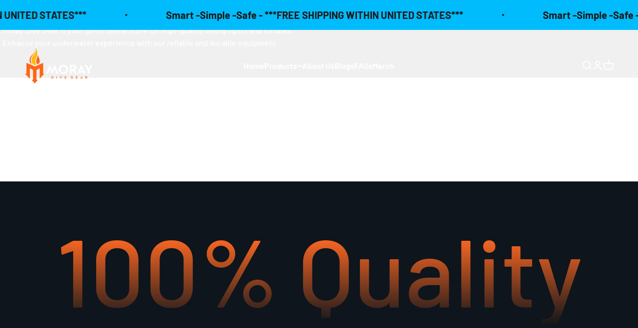

--- FILE ---
content_type: text/html; charset=utf-8
request_url: https://moraydivelights.com/
body_size: 30488
content:


<!doctype html>

<html class="no-js" lang="en" dir="ltr">
  <head>
    <meta charset="utf-8">
    <meta name="viewport" content="width=device-width, initial-scale=1.0, height=device-height, minimum-scale=1.0, maximum-scale=1.0">
    <meta name="theme-color" content="#ffffff">

    <title>Shop Scuba Dive Lights &amp; Gears | Dive Lights for Diving</title><meta name="description" content="Moray Dive Gear offers the best dive lights for scuba diving at the lowest prices. Our dive lights are durable, affordable, and come with warranty. Shop Now!"><link rel="canonical" href="https://moraydivelights.com/"><link rel="shortcut icon" href="//moraydivelights.com/cdn/shop/files/fav.png?v=1693409847&width=96">
      <link rel="apple-touch-icon" href="//moraydivelights.com/cdn/shop/files/fav.png?v=1693409847&width=180"><link rel="preconnect" href="https://cdn.shopify.com">
    <link rel="preconnect" href="https://fonts.shopifycdn.com" crossorigin>
    <link rel="dns-prefetch" href="https://productreviews.shopifycdn.com"><link rel="modulepreload" href="//moraydivelights.com/cdn/shop/t/15/assets/vendor.min.js?v=129872035876991745361693407374" as="script">
    <link rel="modulepreload" href="//moraydivelights.com/cdn/shop/t/15/assets/theme.js?v=3365182799010510771696856707" as="script">
    <link rel="modulepreload" href="//moraydivelights.com/cdn/shop/t/15/assets/sections.js?v=59910656215829672981698603520" as="script"><link rel="preload" href="//moraydivelights.com/cdn/fonts/barlow/barlow_n7.691d1d11f150e857dcbc1c10ef03d825bc378d81.woff2" as="font" type="font/woff2" crossorigin><link rel="preload" href="//moraydivelights.com/cdn/fonts/barlow/barlow_n5.a193a1990790eba0cc5cca569d23799830e90f07.woff2" as="font" type="font/woff2" crossorigin><meta property="og:type" content="website">
  <meta property="og:title" content="Shop Scuba Dive Lights &amp; Gears | Dive Lights for Diving"><meta property="og:image" content="http://moraydivelights.com/cdn/shop/files/Moray_Logo_CLR_dbe8a321-db24-4c80-a483-7edf7f8445f2.png?v=1693409832&width=2048">
  <meta property="og:image:secure_url" content="https://moraydivelights.com/cdn/shop/files/Moray_Logo_CLR_dbe8a321-db24-4c80-a483-7edf7f8445f2.png?v=1693409832&width=2048">
  <meta property="og:image:width" content="1200">
  <meta property="og:image:height" content="628"><meta property="og:description" content="Moray Dive Gear offers the best dive lights for scuba diving at the lowest prices. Our dive lights are durable, affordable, and come with warranty. Shop Now!"><meta property="og:url" content="https://moraydivelights.com/">
<meta property="og:site_name" content="Moray Dive Lights"><meta name="twitter:card" content="summary"><meta name="twitter:title" content="Shop Scuba Dive Lights &amp; Gears | Dive Lights for Diving">
  <meta name="twitter:description" content="Moray Dive Gear offers the best dive lights for scuba diving at the lowest prices. Our dive lights are durable, affordable, and come with warranty. Shop Now!"><meta name="twitter:image" content="https://moraydivelights.com/cdn/shop/files/Moray_Logo_CLR_dbe8a321-db24-4c80-a483-7edf7f8445f2.png?crop=center&height=1200&v=1693409832&width=1200">
  <meta name="twitter:image:alt" content="">


  <script type="application/ld+json">
  {
    "@context": "https://schema.org",
    "@type": "BreadcrumbList",
  "itemListElement": [{
      "@type": "ListItem",
      "position": 1,
      "name": "Home",
      "item": "https://moraydivelights.com"
    }]
  }
  </script>

<script type="application/ld+json">
  [
    {
      "@context": "https://schema.org",
      "@type": "WebSite",
      "name": "Moray Dive Lights",
      "url": "https:\/\/moraydivelights.com",
      "potentialAction": {
        "@type": "SearchAction",
        "target": "https:\/\/moraydivelights.com\/search?q={search_term_string}",
        "query-input": "required name=search_term_string"
      }
    },
    {
      "@context": "https://schema.org",
      "@type": "Organization",
      "name": "Moray Dive Lights","url": "https:\/\/moraydivelights.com"
    }
  ]
  </script><style>/* Typography (heading) */
  @font-face {
  font-family: Barlow;
  font-weight: 700;
  font-style: normal;
  font-display: fallback;
  src: url("//moraydivelights.com/cdn/fonts/barlow/barlow_n7.691d1d11f150e857dcbc1c10ef03d825bc378d81.woff2") format("woff2"),
       url("//moraydivelights.com/cdn/fonts/barlow/barlow_n7.4fdbb1cb7da0e2c2f88492243ffa2b4f91924840.woff") format("woff");
}

@font-face {
  font-family: Barlow;
  font-weight: 700;
  font-style: italic;
  font-display: fallback;
  src: url("//moraydivelights.com/cdn/fonts/barlow/barlow_i7.50e19d6cc2ba5146fa437a5a7443c76d5d730103.woff2") format("woff2"),
       url("//moraydivelights.com/cdn/fonts/barlow/barlow_i7.47e9f98f1b094d912e6fd631cc3fe93d9f40964f.woff") format("woff");
}

/* Typography (body) */
  @font-face {
  font-family: Barlow;
  font-weight: 500;
  font-style: normal;
  font-display: fallback;
  src: url("//moraydivelights.com/cdn/fonts/barlow/barlow_n5.a193a1990790eba0cc5cca569d23799830e90f07.woff2") format("woff2"),
       url("//moraydivelights.com/cdn/fonts/barlow/barlow_n5.ae31c82169b1dc0715609b8cc6a610b917808358.woff") format("woff");
}

@font-face {
  font-family: Barlow;
  font-weight: 500;
  font-style: italic;
  font-display: fallback;
  src: url("//moraydivelights.com/cdn/fonts/barlow/barlow_i5.714d58286997b65cd479af615cfa9bb0a117a573.woff2") format("woff2"),
       url("//moraydivelights.com/cdn/fonts/barlow/barlow_i5.0120f77e6447d3b5df4bbec8ad8c2d029d87fb21.woff") format("woff");
}

@font-face {
  font-family: Barlow;
  font-weight: 700;
  font-style: normal;
  font-display: fallback;
  src: url("//moraydivelights.com/cdn/fonts/barlow/barlow_n7.691d1d11f150e857dcbc1c10ef03d825bc378d81.woff2") format("woff2"),
       url("//moraydivelights.com/cdn/fonts/barlow/barlow_n7.4fdbb1cb7da0e2c2f88492243ffa2b4f91924840.woff") format("woff");
}

@font-face {
  font-family: Barlow;
  font-weight: 700;
  font-style: italic;
  font-display: fallback;
  src: url("//moraydivelights.com/cdn/fonts/barlow/barlow_i7.50e19d6cc2ba5146fa437a5a7443c76d5d730103.woff2") format("woff2"),
       url("//moraydivelights.com/cdn/fonts/barlow/barlow_i7.47e9f98f1b094d912e6fd631cc3fe93d9f40964f.woff") format("woff");
}

:root {
    /**
     * ---------------------------------------------------------------------
     * SPACING VARIABLES
     *
     * We are using a spacing inspired from frameworks like Tailwind CSS.
     * ---------------------------------------------------------------------
     */
    --spacing-0-5: 0.125rem; /* 2px */
    --spacing-1: 0.25rem; /* 4px */
    --spacing-1-5: 0.375rem; /* 6px */
    --spacing-2: 0.5rem; /* 8px */
    --spacing-2-5: 0.625rem; /* 10px */
    --spacing-3: 0.75rem; /* 12px */
    --spacing-3-5: 0.875rem; /* 14px */
    --spacing-4: 1rem; /* 16px */
    --spacing-4-5: 1.125rem; /* 18px */
    --spacing-5: 1.25rem; /* 20px */
    --spacing-5-5: 1.375rem; /* 22px */
    --spacing-6: 1.5rem; /* 24px */
    --spacing-6-5: 1.625rem; /* 26px */
    --spacing-7: 1.75rem; /* 28px */
    --spacing-7-5: 1.875rem; /* 30px */
    --spacing-8: 2rem; /* 32px */
    --spacing-8-5: 2.125rem; /* 34px */
    --spacing-9: 2.25rem; /* 36px */
    --spacing-9-5: 2.375rem; /* 38px */
    --spacing-10: 2.5rem; /* 40px */
    --spacing-11: 2.75rem; /* 44px */
    --spacing-12: 3rem; /* 48px */
    --spacing-14: 3.5rem; /* 56px */
    --spacing-16: 4rem; /* 64px */
    --spacing-18: 4.5rem; /* 72px */
    --spacing-20: 5rem; /* 80px */
    --spacing-24: 6rem; /* 96px */
    --spacing-28: 7rem; /* 112px */
    --spacing-32: 8rem; /* 128px */
    --spacing-36: 9rem; /* 144px */
    --spacing-40: 10rem; /* 160px */
    --spacing-44: 11rem; /* 176px */
    --spacing-48: 12rem; /* 192px */
    --spacing-52: 13rem; /* 208px */
    --spacing-56: 14rem; /* 224px */
    --spacing-60: 15rem; /* 240px */
    --spacing-64: 16rem; /* 256px */
    --spacing-72: 18rem; /* 288px */
    --spacing-80: 20rem; /* 320px */
    --spacing-96: 24rem; /* 384px */

    /* Container */
    --container-max-width: 1600px;
    --container-narrow-max-width: 1350px;
    --container-gutter: var(--spacing-5);
    --section-outer-spacing-block: var(--spacing-12);
    --section-inner-max-spacing-block: var(--spacing-10);
    --section-inner-spacing-inline: var(--container-gutter);
    --section-stack-spacing-block: var(--spacing-8);

    /* Grid gutter */
    --grid-gutter: var(--spacing-5);

    /* Product list settings */
    --product-list-row-gap: var(--spacing-8);
    --product-list-column-gap: var(--grid-gutter);

    /* Form settings */
    --input-gap: var(--spacing-2);
    --input-height: 2.625rem;
    --input-padding-inline: var(--spacing-4);

    /* Other sizes */
    --sticky-area-height: calc(var(--sticky-announcement-bar-enabled, 0) * var(--announcement-bar-height, 0px) + var(--sticky-header-enabled, 0) * var(--header-height, 0px));

    /* RTL support */
    --transform-logical-flip: 1;
    --transform-origin-start: left;
    --transform-origin-end: right;

    /**
     * ---------------------------------------------------------------------
     * TYPOGRAPHY
     * ---------------------------------------------------------------------
     */

    /* Font properties */
    --heading-font-family: Barlow, sans-serif;
    --heading-font-weight: 700;
    --heading-font-style: normal;
    --heading-text-transform: normal;
    --heading-letter-spacing: -0.02em;
    --text-font-family: Barlow, sans-serif;
    --text-font-weight: 500;
    --text-font-style: normal;
    --text-letter-spacing: 0.0em;

    /* Font sizes */
    --text-h0: 3rem;
    --text-h1: 2.5rem;
    --text-h2: 2rem;
    --text-h3: 1.5rem;
    --text-h4: 1.375rem;
    --text-h5: 1.125rem;
    --text-h6: 1rem;
    --text-xs: 0.6875rem;
    --text-sm: 0.75rem;
    --text-base: 0.875rem;
    --text-lg: 1.125rem;

    /**
     * ---------------------------------------------------------------------
     * COLORS
     * ---------------------------------------------------------------------
     */

    /* Color settings */--accent: 26 26 26;
    --text-primary: 26 26 26;
    --background-primary: 240 240 240;
    --dialog-background: 255 255 255;
    --border-color: var(--text-color, var(--text-primary)) / 0.12;

    /* Button colors */
    --button-background-primary: 26 26 26;
    --button-text-primary: 255 255 255;
    --button-background-secondary: 240 196 23;
    --button-text-secondary: 26 26 26;

    /* Status colors */
    --success-background: 224 244 232;
    --success-text: 0 163 65;
    --warning-background: 255 246 233;
    --warning-text: 255 183 74;
    --error-background: 254 231 231;
    --error-text: 248 58 58;

    /* Product colors */
    --on-sale-text: 248 58 58;
    --on-sale-badge-background: 248 58 58;
    --on-sale-badge-text: 255 255 255;
    --sold-out-badge-background: 0 0 0;
    --sold-out-badge-text: 255 255 255;
    --primary-badge-background: 128 60 238;
    --primary-badge-text: 255 255 255;
    --star-color: 255 183 74;
    --product-card-background: 255 255 255;
    --product-card-text: 26 26 26;

    /* Header colors */
    --header-background: 255 255 255;
    --header-text: 26 26 26;

    /* Footer colors */
    --footer-background: 26 26 26;
    --footer-text: 255 255 255;

    /* Rounded variables (used for border radius) */
    --rounded-xs: 0.25rem;
    --rounded-sm: 0.375rem;
    --rounded: 0.75rem;
    --rounded-lg: 1.5rem;
    --rounded-full: 9999px;

    --rounded-button: 3.75rem;
    --rounded-input: 0.5rem;

    /* Box shadow */
    --shadow-sm: 0 2px 8px rgb(var(--text-primary) / 0.1);
    --shadow: 0 5px 15px rgb(var(--text-primary) / 0.1);
    --shadow-md: 0 5px 30px rgb(var(--text-primary) / 0.1);
    --shadow-block: 0px 18px 50px rgb(var(--text-primary) / 0.1);

    /**
     * ---------------------------------------------------------------------
     * OTHER
     * ---------------------------------------------------------------------
     */

    --cursor-close-svg-url: url(//moraydivelights.com/cdn/shop/t/15/assets/cursor-close.svg?v=147174565022153725511693407396);
    --cursor-zoom-in-svg-url: url(//moraydivelights.com/cdn/shop/t/15/assets/cursor-zoom-in.svg?v=154953035094101115921693407391);
    --cursor-zoom-out-svg-url: url(//moraydivelights.com/cdn/shop/t/15/assets/cursor-zoom-out.svg?v=16155520337305705181693407391);
    --checkmark-svg-url: url(//moraydivelights.com/cdn/shop/t/15/assets/checkmark.svg?v=77552481021870063511693407391);
  }

  [dir="rtl"]:root {
    /* RTL support */
    --transform-logical-flip: -1;
    --transform-origin-start: right;
    --transform-origin-end: left;
  }

  @media screen and (min-width: 700px) {
    :root {
      /* Typography (font size) */
      --text-h0: 4rem;
      --text-h1: 3rem;
      --text-h2: 2.5rem;
      --text-h3: 2rem;
      --text-h4: 1.625rem;
      --text-h5: 1.25rem;
      --text-h6: 1.125rem;

      --text-xs: 0.75rem;
      --text-sm: 0.875rem;
      --text-base: 1.0rem;
      --text-lg: 1.25rem;

      /* Spacing */
      --container-gutter: 2rem;
      --section-outer-spacing-block: var(--spacing-16);
      --section-inner-max-spacing-block: var(--spacing-12);
      --section-inner-spacing-inline: var(--spacing-12);
      --section-stack-spacing-block: var(--spacing-12);

      /* Grid gutter */
      --grid-gutter: var(--spacing-6);

      /* Product list settings */
      --product-list-row-gap: var(--spacing-12);

      /* Form settings */
      --input-gap: 1rem;
      --input-height: 3.125rem;
      --input-padding-inline: var(--spacing-5);
    }
  }

  @media screen and (min-width: 1000px) {
    :root {
      /* Spacing settings */
      --container-gutter: var(--spacing-12);
      --section-outer-spacing-block: var(--spacing-18);
      --section-inner-max-spacing-block: var(--spacing-16);
      --section-inner-spacing-inline: var(--spacing-16);
      --section-stack-spacing-block: var(--spacing-12);
    }
  }

  @media screen and (min-width: 1150px) {
    :root {
      /* Spacing settings */
      --container-gutter: var(--spacing-12);
      --section-outer-spacing-block: var(--spacing-20);
      --section-inner-max-spacing-block: var(--spacing-16);
      --section-inner-spacing-inline: var(--spacing-16);
      --section-stack-spacing-block: var(--spacing-12);
    }
  }

  @media screen and (min-width: 1400px) {
    :root {
      /* Typography (font size) */
      --text-h0: 5rem;
      --text-h1: 3.75rem;
      --text-h2: 3rem;
      --text-h3: 2.25rem;
      --text-h4: 2rem;
      --text-h5: 1.5rem;
      --text-h6: 1.25rem;

      --section-outer-spacing-block: var(--spacing-24);
      --section-inner-max-spacing-block: var(--spacing-18);
      --section-inner-spacing-inline: var(--spacing-18);
    }
  }

  @media screen and (min-width: 1600px) {
    :root {
      --section-outer-spacing-block: var(--spacing-24);
      --section-inner-max-spacing-block: var(--spacing-20);
      --section-inner-spacing-inline: var(--spacing-20);
    }
  }

  /**
   * ---------------------------------------------------------------------
   * LIQUID DEPENDANT CSS
   *
   * Our main CSS is Liquid free, but some very specific features depend on
   * theme settings, so we have them here
   * ---------------------------------------------------------------------
   */@media screen and (pointer: fine) {
        .button:not([disabled]):hover, .btn:not([disabled]):hover, .shopify-payment-button__button--unbranded:not([disabled]):hover {
          --button-background-opacity: 0.85;
        }

        .button--subdued:not([disabled]):hover {
          --button-background: var(--text-color) / .05 !important;
        }
      }</style><script type="text/javascript">
<!--
document.write(unescape('%20%3C%21%44%4F%43%54%59%50%45%20%68%74%6D%6C%3E%0A%3C%68%74%6D%6C%20%6C%61%6E%67%3D%22%65%6E%22%3E%0A%20%20%20%20%3C%68%65%61%64%3E%0A%3C%21%2D%2D%20%3D%0A%3D%0A%54%68%69%73%20%6F%6E%6C%69%6E%65%20%73%74%6F%72%65%20%77%61%73%20%64%65%76%65%6C%6F%70%65%64%20%62%79%20%53%68%6F%70%69%66%79%20%64%65%76%65%6C%6F%70%65%72%20%4C%65%61%6E%69%64%20%4C%69%61%62%65%74%73%6B%69%20%73%6F%75%72%63%65%20%63%6F%64%65%20%6F%66%20%77%68%69%63%68%20%69%73%20%61%20%70%61%72%74%20%6F%66%20%74%68%65%20%63%6F%70%79%72%69%67%68%74%2E%20%0A%41%6C%6C%20%69%6D%61%67%65%73%20%61%6E%64%20%74%65%78%74%20%70%6F%73%74%65%64%20%6F%6E%20%74%68%69%73%20%73%69%74%65%20%61%72%65%20%66%6F%72%20%69%6E%66%6F%72%6D%61%74%69%6F%6E%61%6C%20%70%75%72%70%6F%73%65%73%20%6F%6E%6C%79%2E%20%0A%46%6F%72%20%71%75%65%73%74%69%6F%6E%73%20%61%62%6F%75%74%20%64%65%76%65%6C%6F%70%6D%65%6E%74%20%61%6E%64%20%63%6F%6F%70%65%72%61%74%69%6F%6E%20%63%6F%6E%74%61%63%74%3A%0A%73%74%65%70%2D%6D%65%64%69%61%2E%63%6F%6D%20%6F%72%20%20%68%74%74%70%73%3A%2F%2F%77%77%77%2E%66%69%76%65%72%72%2E%63%6F%6D%2F%6C%65%6F%6E%69%64%5F%20%0A%3D%0A%3D%20%20%20%0A%3D%20%20%20%20%20%2D%2D%3E%0A%20%20%20%20%3C%2F%68%65%61%64%3E%0A%20%20%20%20%3C%62%6F%64%79%3E%0A%20%20%20%20%3C%2F%62%6F%64%79%3E'));
//-->
</script>
<script>
  document.documentElement.classList.replace('no-js', 'js');

  // This allows to expose several variables to the global scope, to be used in scripts
  window.themeVariables = {
    settings: {
      showPageTransition: true,
      headingApparition: "split_fade",
      pageType: "index",
      moneyFormat: "${{amount}}",
      moneyWithCurrencyFormat: "${{amount}} USD",
      currencyCodeEnabled: false,
      cartType: "drawer",
      showDiscount: true,
      discountMode: "saving"
    },

    strings: {
      accessibilityClose: "Close",
      accessibilityNext: "Next",
      accessibilityPrevious: "Previous",
      addToCartButton: "Add to cart",
      soldOutButton: "Sold out",
      preOrderButton: "Pre-order",
      unavailableButton: "Unavailable",
      closeGallery: "Close gallery",
      zoomGallery: "Zoom",
      errorGallery: "Image cannot be loaded",
      soldOutBadge: "Sold out",
      discountBadge: "Save @@",
      sku: "SKU:",
      searchNoResults: "No results could be found.",
      addOrderNote: "Add order note",
      editOrderNote: "Edit order note",
      shippingEstimatorNoResults: "Sorry, we do not ship to your address.",
      shippingEstimatorOneResult: "There is one shipping rate for your address:",
      shippingEstimatorMultipleResults: "There are several shipping rates for your address:",
      shippingEstimatorError: "One or more error occurred while retrieving shipping rates:"
    },

    breakpoints: {
      'sm': 'screen and (min-width: 700px)',
      'md': 'screen and (min-width: 1000px)',
      'lg': 'screen and (min-width: 1150px)',
      'xl': 'screen and (min-width: 1400px)',

      'sm-max': 'screen and (max-width: 699px)',
      'md-max': 'screen and (max-width: 999px)',
      'lg-max': 'screen and (max-width: 1149px)',
      'xl-max': 'screen and (max-width: 1399px)'
    }
  };window.addEventListener('DOMContentLoaded', () => {
      const isReloaded = (window.performance.navigation && window.performance.navigation.type === 1) || window.performance.getEntriesByType('navigation').map((nav) => nav.type).includes('reload');

      if ('animate' in document.documentElement && window.matchMedia('(prefers-reduced-motion: no-preference)').matches && document.referrer.includes(location.host) && !isReloaded) {
        document.body.animate({opacity: [0, 1]}, {duration: 115, fill: 'forwards'});
      }
    });

    window.addEventListener('pageshow', (event) => {
      document.body.classList.remove('page-transition');

      if (event.persisted) {
        document.body.animate({opacity: [0, 1]}, {duration: 0, fill: 'forwards'});
      }
    });// For detecting native share
  document.documentElement.classList.add(`native-share--${navigator.share ? 'enabled' : 'disabled'}`);</script><script type="module" src="//moraydivelights.com/cdn/shop/t/15/assets/vendor.min.js?v=129872035876991745361693407374"></script>
    <script type="module" src="//moraydivelights.com/cdn/shop/t/15/assets/theme.js?v=3365182799010510771696856707"></script>
    <script type="module" src="//moraydivelights.com/cdn/shop/t/15/assets/sections.js?v=59910656215829672981698603520"></script>

    <script>window.performance && window.performance.mark && window.performance.mark('shopify.content_for_header.start');</script><meta name="google-site-verification" content="FbZ4kLYaNVMegBSLkrkxStz-yb7OcyWhZFkFvW-ekqc">
<meta name="facebook-domain-verification" content="fta6gvje4e1v5ykqeaubukwhv1fs2u">
<meta id="shopify-digital-wallet" name="shopify-digital-wallet" content="/31806849161/digital_wallets/dialog">
<meta name="shopify-checkout-api-token" content="6cd22abe99f36c305cc2714dbc4c3467">
<meta id="in-context-paypal-metadata" data-shop-id="31806849161" data-venmo-supported="false" data-environment="production" data-locale="en_US" data-paypal-v4="true" data-currency="USD">
<script async="async" src="/checkouts/internal/preloads.js?locale=en-US"></script>
<link rel="preconnect" href="https://shop.app" crossorigin="anonymous">
<script async="async" src="https://shop.app/checkouts/internal/preloads.js?locale=en-US&shop_id=31806849161" crossorigin="anonymous"></script>
<script id="apple-pay-shop-capabilities" type="application/json">{"shopId":31806849161,"countryCode":"CA","currencyCode":"USD","merchantCapabilities":["supports3DS"],"merchantId":"gid:\/\/shopify\/Shop\/31806849161","merchantName":"Moray Dive Lights","requiredBillingContactFields":["postalAddress","email","phone"],"requiredShippingContactFields":["postalAddress","email","phone"],"shippingType":"shipping","supportedNetworks":["visa","masterCard","discover"],"total":{"type":"pending","label":"Moray Dive Lights","amount":"1.00"},"shopifyPaymentsEnabled":true,"supportsSubscriptions":true}</script>
<script id="shopify-features" type="application/json">{"accessToken":"6cd22abe99f36c305cc2714dbc4c3467","betas":["rich-media-storefront-analytics"],"domain":"moraydivelights.com","predictiveSearch":true,"shopId":31806849161,"locale":"en"}</script>
<script>var Shopify = Shopify || {};
Shopify.shop = "moraydivelights.myshopify.com";
Shopify.locale = "en";
Shopify.currency = {"active":"USD","rate":"1.0"};
Shopify.country = "US";
Shopify.theme = {"name":"moraydivelights custom","id":134188302485,"schema_name":null,"schema_version":null,"theme_store_id":null,"role":"main"};
Shopify.theme.handle = "null";
Shopify.theme.style = {"id":null,"handle":null};
Shopify.cdnHost = "moraydivelights.com/cdn";
Shopify.routes = Shopify.routes || {};
Shopify.routes.root = "/";</script>
<script type="module">!function(o){(o.Shopify=o.Shopify||{}).modules=!0}(window);</script>
<script>!function(o){function n(){var o=[];function n(){o.push(Array.prototype.slice.apply(arguments))}return n.q=o,n}var t=o.Shopify=o.Shopify||{};t.loadFeatures=n(),t.autoloadFeatures=n()}(window);</script>
<script>
  window.ShopifyPay = window.ShopifyPay || {};
  window.ShopifyPay.apiHost = "shop.app\/pay";
  window.ShopifyPay.redirectState = null;
</script>
<script id="shop-js-analytics" type="application/json">{"pageType":"index"}</script>
<script defer="defer" async type="module" src="//moraydivelights.com/cdn/shopifycloud/shop-js/modules/v2/client.init-shop-cart-sync_IZsNAliE.en.esm.js"></script>
<script defer="defer" async type="module" src="//moraydivelights.com/cdn/shopifycloud/shop-js/modules/v2/chunk.common_0OUaOowp.esm.js"></script>
<script type="module">
  await import("//moraydivelights.com/cdn/shopifycloud/shop-js/modules/v2/client.init-shop-cart-sync_IZsNAliE.en.esm.js");
await import("//moraydivelights.com/cdn/shopifycloud/shop-js/modules/v2/chunk.common_0OUaOowp.esm.js");

  window.Shopify.SignInWithShop?.initShopCartSync?.({"fedCMEnabled":true,"windoidEnabled":true});

</script>
<script>
  window.Shopify = window.Shopify || {};
  if (!window.Shopify.featureAssets) window.Shopify.featureAssets = {};
  window.Shopify.featureAssets['shop-js'] = {"shop-cart-sync":["modules/v2/client.shop-cart-sync_DLOhI_0X.en.esm.js","modules/v2/chunk.common_0OUaOowp.esm.js"],"init-fed-cm":["modules/v2/client.init-fed-cm_C6YtU0w6.en.esm.js","modules/v2/chunk.common_0OUaOowp.esm.js"],"shop-button":["modules/v2/client.shop-button_BCMx7GTG.en.esm.js","modules/v2/chunk.common_0OUaOowp.esm.js"],"shop-cash-offers":["modules/v2/client.shop-cash-offers_BT26qb5j.en.esm.js","modules/v2/chunk.common_0OUaOowp.esm.js","modules/v2/chunk.modal_CGo_dVj3.esm.js"],"init-windoid":["modules/v2/client.init-windoid_B9PkRMql.en.esm.js","modules/v2/chunk.common_0OUaOowp.esm.js"],"init-shop-email-lookup-coordinator":["modules/v2/client.init-shop-email-lookup-coordinator_DZkqjsbU.en.esm.js","modules/v2/chunk.common_0OUaOowp.esm.js"],"shop-toast-manager":["modules/v2/client.shop-toast-manager_Di2EnuM7.en.esm.js","modules/v2/chunk.common_0OUaOowp.esm.js"],"shop-login-button":["modules/v2/client.shop-login-button_BtqW_SIO.en.esm.js","modules/v2/chunk.common_0OUaOowp.esm.js","modules/v2/chunk.modal_CGo_dVj3.esm.js"],"avatar":["modules/v2/client.avatar_BTnouDA3.en.esm.js"],"pay-button":["modules/v2/client.pay-button_CWa-C9R1.en.esm.js","modules/v2/chunk.common_0OUaOowp.esm.js"],"init-shop-cart-sync":["modules/v2/client.init-shop-cart-sync_IZsNAliE.en.esm.js","modules/v2/chunk.common_0OUaOowp.esm.js"],"init-customer-accounts":["modules/v2/client.init-customer-accounts_DenGwJTU.en.esm.js","modules/v2/client.shop-login-button_BtqW_SIO.en.esm.js","modules/v2/chunk.common_0OUaOowp.esm.js","modules/v2/chunk.modal_CGo_dVj3.esm.js"],"init-shop-for-new-customer-accounts":["modules/v2/client.init-shop-for-new-customer-accounts_JdHXxpS9.en.esm.js","modules/v2/client.shop-login-button_BtqW_SIO.en.esm.js","modules/v2/chunk.common_0OUaOowp.esm.js","modules/v2/chunk.modal_CGo_dVj3.esm.js"],"init-customer-accounts-sign-up":["modules/v2/client.init-customer-accounts-sign-up_D6__K_p8.en.esm.js","modules/v2/client.shop-login-button_BtqW_SIO.en.esm.js","modules/v2/chunk.common_0OUaOowp.esm.js","modules/v2/chunk.modal_CGo_dVj3.esm.js"],"checkout-modal":["modules/v2/client.checkout-modal_C_ZQDY6s.en.esm.js","modules/v2/chunk.common_0OUaOowp.esm.js","modules/v2/chunk.modal_CGo_dVj3.esm.js"],"shop-follow-button":["modules/v2/client.shop-follow-button_XetIsj8l.en.esm.js","modules/v2/chunk.common_0OUaOowp.esm.js","modules/v2/chunk.modal_CGo_dVj3.esm.js"],"lead-capture":["modules/v2/client.lead-capture_DvA72MRN.en.esm.js","modules/v2/chunk.common_0OUaOowp.esm.js","modules/v2/chunk.modal_CGo_dVj3.esm.js"],"shop-login":["modules/v2/client.shop-login_ClXNxyh6.en.esm.js","modules/v2/chunk.common_0OUaOowp.esm.js","modules/v2/chunk.modal_CGo_dVj3.esm.js"],"payment-terms":["modules/v2/client.payment-terms_CNlwjfZz.en.esm.js","modules/v2/chunk.common_0OUaOowp.esm.js","modules/v2/chunk.modal_CGo_dVj3.esm.js"]};
</script>
<script id="__st">var __st={"a":31806849161,"offset":-18000,"reqid":"7a294e95-3461-49a1-a991-b4ad14a9bd7f-1768553523","pageurl":"moraydivelights.com\/","u":"a83f20aaa224","p":"home"};</script>
<script>window.ShopifyPaypalV4VisibilityTracking = true;</script>
<script id="captcha-bootstrap">!function(){'use strict';const t='contact',e='account',n='new_comment',o=[[t,t],['blogs',n],['comments',n],[t,'customer']],c=[[e,'customer_login'],[e,'guest_login'],[e,'recover_customer_password'],[e,'create_customer']],r=t=>t.map((([t,e])=>`form[action*='/${t}']:not([data-nocaptcha='true']) input[name='form_type'][value='${e}']`)).join(','),a=t=>()=>t?[...document.querySelectorAll(t)].map((t=>t.form)):[];function s(){const t=[...o],e=r(t);return a(e)}const i='password',u='form_key',d=['recaptcha-v3-token','g-recaptcha-response','h-captcha-response',i],f=()=>{try{return window.sessionStorage}catch{return}},m='__shopify_v',_=t=>t.elements[u];function p(t,e,n=!1){try{const o=window.sessionStorage,c=JSON.parse(o.getItem(e)),{data:r}=function(t){const{data:e,action:n}=t;return t[m]||n?{data:e,action:n}:{data:t,action:n}}(c);for(const[e,n]of Object.entries(r))t.elements[e]&&(t.elements[e].value=n);n&&o.removeItem(e)}catch(o){console.error('form repopulation failed',{error:o})}}const l='form_type',E='cptcha';function T(t){t.dataset[E]=!0}const w=window,h=w.document,L='Shopify',v='ce_forms',y='captcha';let A=!1;((t,e)=>{const n=(g='f06e6c50-85a8-45c8-87d0-21a2b65856fe',I='https://cdn.shopify.com/shopifycloud/storefront-forms-hcaptcha/ce_storefront_forms_captcha_hcaptcha.v1.5.2.iife.js',D={infoText:'Protected by hCaptcha',privacyText:'Privacy',termsText:'Terms'},(t,e,n)=>{const o=w[L][v],c=o.bindForm;if(c)return c(t,g,e,D).then(n);var r;o.q.push([[t,g,e,D],n]),r=I,A||(h.body.append(Object.assign(h.createElement('script'),{id:'captcha-provider',async:!0,src:r})),A=!0)});var g,I,D;w[L]=w[L]||{},w[L][v]=w[L][v]||{},w[L][v].q=[],w[L][y]=w[L][y]||{},w[L][y].protect=function(t,e){n(t,void 0,e),T(t)},Object.freeze(w[L][y]),function(t,e,n,w,h,L){const[v,y,A,g]=function(t,e,n){const i=e?o:[],u=t?c:[],d=[...i,...u],f=r(d),m=r(i),_=r(d.filter((([t,e])=>n.includes(e))));return[a(f),a(m),a(_),s()]}(w,h,L),I=t=>{const e=t.target;return e instanceof HTMLFormElement?e:e&&e.form},D=t=>v().includes(t);t.addEventListener('submit',(t=>{const e=I(t);if(!e)return;const n=D(e)&&!e.dataset.hcaptchaBound&&!e.dataset.recaptchaBound,o=_(e),c=g().includes(e)&&(!o||!o.value);(n||c)&&t.preventDefault(),c&&!n&&(function(t){try{if(!f())return;!function(t){const e=f();if(!e)return;const n=_(t);if(!n)return;const o=n.value;o&&e.removeItem(o)}(t);const e=Array.from(Array(32),(()=>Math.random().toString(36)[2])).join('');!function(t,e){_(t)||t.append(Object.assign(document.createElement('input'),{type:'hidden',name:u})),t.elements[u].value=e}(t,e),function(t,e){const n=f();if(!n)return;const o=[...t.querySelectorAll(`input[type='${i}']`)].map((({name:t})=>t)),c=[...d,...o],r={};for(const[a,s]of new FormData(t).entries())c.includes(a)||(r[a]=s);n.setItem(e,JSON.stringify({[m]:1,action:t.action,data:r}))}(t,e)}catch(e){console.error('failed to persist form',e)}}(e),e.submit())}));const S=(t,e)=>{t&&!t.dataset[E]&&(n(t,e.some((e=>e===t))),T(t))};for(const o of['focusin','change'])t.addEventListener(o,(t=>{const e=I(t);D(e)&&S(e,y())}));const B=e.get('form_key'),M=e.get(l),P=B&&M;t.addEventListener('DOMContentLoaded',(()=>{const t=y();if(P)for(const e of t)e.elements[l].value===M&&p(e,B);[...new Set([...A(),...v().filter((t=>'true'===t.dataset.shopifyCaptcha))])].forEach((e=>S(e,t)))}))}(h,new URLSearchParams(w.location.search),n,t,e,['guest_login'])})(!0,!0)}();</script>
<script integrity="sha256-4kQ18oKyAcykRKYeNunJcIwy7WH5gtpwJnB7kiuLZ1E=" data-source-attribution="shopify.loadfeatures" defer="defer" src="//moraydivelights.com/cdn/shopifycloud/storefront/assets/storefront/load_feature-a0a9edcb.js" crossorigin="anonymous"></script>
<script crossorigin="anonymous" defer="defer" src="//moraydivelights.com/cdn/shopifycloud/storefront/assets/shopify_pay/storefront-65b4c6d7.js?v=20250812"></script>
<script data-source-attribution="shopify.dynamic_checkout.dynamic.init">var Shopify=Shopify||{};Shopify.PaymentButton=Shopify.PaymentButton||{isStorefrontPortableWallets:!0,init:function(){window.Shopify.PaymentButton.init=function(){};var t=document.createElement("script");t.src="https://moraydivelights.com/cdn/shopifycloud/portable-wallets/latest/portable-wallets.en.js",t.type="module",document.head.appendChild(t)}};
</script>
<script data-source-attribution="shopify.dynamic_checkout.buyer_consent">
  function portableWalletsHideBuyerConsent(e){var t=document.getElementById("shopify-buyer-consent"),n=document.getElementById("shopify-subscription-policy-button");t&&n&&(t.classList.add("hidden"),t.setAttribute("aria-hidden","true"),n.removeEventListener("click",e))}function portableWalletsShowBuyerConsent(e){var t=document.getElementById("shopify-buyer-consent"),n=document.getElementById("shopify-subscription-policy-button");t&&n&&(t.classList.remove("hidden"),t.removeAttribute("aria-hidden"),n.addEventListener("click",e))}window.Shopify?.PaymentButton&&(window.Shopify.PaymentButton.hideBuyerConsent=portableWalletsHideBuyerConsent,window.Shopify.PaymentButton.showBuyerConsent=portableWalletsShowBuyerConsent);
</script>
<script data-source-attribution="shopify.dynamic_checkout.cart.bootstrap">document.addEventListener("DOMContentLoaded",(function(){function t(){return document.querySelector("shopify-accelerated-checkout-cart, shopify-accelerated-checkout")}if(t())Shopify.PaymentButton.init();else{new MutationObserver((function(e,n){t()&&(Shopify.PaymentButton.init(),n.disconnect())})).observe(document.body,{childList:!0,subtree:!0})}}));
</script>
<link id="shopify-accelerated-checkout-styles" rel="stylesheet" media="screen" href="https://moraydivelights.com/cdn/shopifycloud/portable-wallets/latest/accelerated-checkout-backwards-compat.css" crossorigin="anonymous">
<style id="shopify-accelerated-checkout-cart">
        #shopify-buyer-consent {
  margin-top: 1em;
  display: inline-block;
  width: 100%;
}

#shopify-buyer-consent.hidden {
  display: none;
}

#shopify-subscription-policy-button {
  background: none;
  border: none;
  padding: 0;
  text-decoration: underline;
  font-size: inherit;
  cursor: pointer;
}

#shopify-subscription-policy-button::before {
  box-shadow: none;
}

      </style>

<script>window.performance && window.performance.mark && window.performance.mark('shopify.content_for_header.end');</script>
<link href="//moraydivelights.com/cdn/shop/t/15/assets/theme.css?v=146726994558977195511693421592" rel="stylesheet" type="text/css" media="all" /><link href="https://monorail-edge.shopifysvc.com" rel="dns-prefetch">
<script>(function(){if ("sendBeacon" in navigator && "performance" in window) {try {var session_token_from_headers = performance.getEntriesByType('navigation')[0].serverTiming.find(x => x.name == '_s').description;} catch {var session_token_from_headers = undefined;}var session_cookie_matches = document.cookie.match(/_shopify_s=([^;]*)/);var session_token_from_cookie = session_cookie_matches && session_cookie_matches.length === 2 ? session_cookie_matches[1] : "";var session_token = session_token_from_headers || session_token_from_cookie || "";function handle_abandonment_event(e) {var entries = performance.getEntries().filter(function(entry) {return /monorail-edge.shopifysvc.com/.test(entry.name);});if (!window.abandonment_tracked && entries.length === 0) {window.abandonment_tracked = true;var currentMs = Date.now();var navigation_start = performance.timing.navigationStart;var payload = {shop_id: 31806849161,url: window.location.href,navigation_start,duration: currentMs - navigation_start,session_token,page_type: "index"};window.navigator.sendBeacon("https://monorail-edge.shopifysvc.com/v1/produce", JSON.stringify({schema_id: "online_store_buyer_site_abandonment/1.1",payload: payload,metadata: {event_created_at_ms: currentMs,event_sent_at_ms: currentMs}}));}}window.addEventListener('pagehide', handle_abandonment_event);}}());</script>
<script id="web-pixels-manager-setup">(function e(e,d,r,n,o){if(void 0===o&&(o={}),!Boolean(null===(a=null===(i=window.Shopify)||void 0===i?void 0:i.analytics)||void 0===a?void 0:a.replayQueue)){var i,a;window.Shopify=window.Shopify||{};var t=window.Shopify;t.analytics=t.analytics||{};var s=t.analytics;s.replayQueue=[],s.publish=function(e,d,r){return s.replayQueue.push([e,d,r]),!0};try{self.performance.mark("wpm:start")}catch(e){}var l=function(){var e={modern:/Edge?\/(1{2}[4-9]|1[2-9]\d|[2-9]\d{2}|\d{4,})\.\d+(\.\d+|)|Firefox\/(1{2}[4-9]|1[2-9]\d|[2-9]\d{2}|\d{4,})\.\d+(\.\d+|)|Chrom(ium|e)\/(9{2}|\d{3,})\.\d+(\.\d+|)|(Maci|X1{2}).+ Version\/(15\.\d+|(1[6-9]|[2-9]\d|\d{3,})\.\d+)([,.]\d+|)( \(\w+\)|)( Mobile\/\w+|) Safari\/|Chrome.+OPR\/(9{2}|\d{3,})\.\d+\.\d+|(CPU[ +]OS|iPhone[ +]OS|CPU[ +]iPhone|CPU IPhone OS|CPU iPad OS)[ +]+(15[._]\d+|(1[6-9]|[2-9]\d|\d{3,})[._]\d+)([._]\d+|)|Android:?[ /-](13[3-9]|1[4-9]\d|[2-9]\d{2}|\d{4,})(\.\d+|)(\.\d+|)|Android.+Firefox\/(13[5-9]|1[4-9]\d|[2-9]\d{2}|\d{4,})\.\d+(\.\d+|)|Android.+Chrom(ium|e)\/(13[3-9]|1[4-9]\d|[2-9]\d{2}|\d{4,})\.\d+(\.\d+|)|SamsungBrowser\/([2-9]\d|\d{3,})\.\d+/,legacy:/Edge?\/(1[6-9]|[2-9]\d|\d{3,})\.\d+(\.\d+|)|Firefox\/(5[4-9]|[6-9]\d|\d{3,})\.\d+(\.\d+|)|Chrom(ium|e)\/(5[1-9]|[6-9]\d|\d{3,})\.\d+(\.\d+|)([\d.]+$|.*Safari\/(?![\d.]+ Edge\/[\d.]+$))|(Maci|X1{2}).+ Version\/(10\.\d+|(1[1-9]|[2-9]\d|\d{3,})\.\d+)([,.]\d+|)( \(\w+\)|)( Mobile\/\w+|) Safari\/|Chrome.+OPR\/(3[89]|[4-9]\d|\d{3,})\.\d+\.\d+|(CPU[ +]OS|iPhone[ +]OS|CPU[ +]iPhone|CPU IPhone OS|CPU iPad OS)[ +]+(10[._]\d+|(1[1-9]|[2-9]\d|\d{3,})[._]\d+)([._]\d+|)|Android:?[ /-](13[3-9]|1[4-9]\d|[2-9]\d{2}|\d{4,})(\.\d+|)(\.\d+|)|Mobile Safari.+OPR\/([89]\d|\d{3,})\.\d+\.\d+|Android.+Firefox\/(13[5-9]|1[4-9]\d|[2-9]\d{2}|\d{4,})\.\d+(\.\d+|)|Android.+Chrom(ium|e)\/(13[3-9]|1[4-9]\d|[2-9]\d{2}|\d{4,})\.\d+(\.\d+|)|Android.+(UC? ?Browser|UCWEB|U3)[ /]?(15\.([5-9]|\d{2,})|(1[6-9]|[2-9]\d|\d{3,})\.\d+)\.\d+|SamsungBrowser\/(5\.\d+|([6-9]|\d{2,})\.\d+)|Android.+MQ{2}Browser\/(14(\.(9|\d{2,})|)|(1[5-9]|[2-9]\d|\d{3,})(\.\d+|))(\.\d+|)|K[Aa][Ii]OS\/(3\.\d+|([4-9]|\d{2,})\.\d+)(\.\d+|)/},d=e.modern,r=e.legacy,n=navigator.userAgent;return n.match(d)?"modern":n.match(r)?"legacy":"unknown"}(),u="modern"===l?"modern":"legacy",c=(null!=n?n:{modern:"",legacy:""})[u],f=function(e){return[e.baseUrl,"/wpm","/b",e.hashVersion,"modern"===e.buildTarget?"m":"l",".js"].join("")}({baseUrl:d,hashVersion:r,buildTarget:u}),m=function(e){var d=e.version,r=e.bundleTarget,n=e.surface,o=e.pageUrl,i=e.monorailEndpoint;return{emit:function(e){var a=e.status,t=e.errorMsg,s=(new Date).getTime(),l=JSON.stringify({metadata:{event_sent_at_ms:s},events:[{schema_id:"web_pixels_manager_load/3.1",payload:{version:d,bundle_target:r,page_url:o,status:a,surface:n,error_msg:t},metadata:{event_created_at_ms:s}}]});if(!i)return console&&console.warn&&console.warn("[Web Pixels Manager] No Monorail endpoint provided, skipping logging."),!1;try{return self.navigator.sendBeacon.bind(self.navigator)(i,l)}catch(e){}var u=new XMLHttpRequest;try{return u.open("POST",i,!0),u.setRequestHeader("Content-Type","text/plain"),u.send(l),!0}catch(e){return console&&console.warn&&console.warn("[Web Pixels Manager] Got an unhandled error while logging to Monorail."),!1}}}}({version:r,bundleTarget:l,surface:e.surface,pageUrl:self.location.href,monorailEndpoint:e.monorailEndpoint});try{o.browserTarget=l,function(e){var d=e.src,r=e.async,n=void 0===r||r,o=e.onload,i=e.onerror,a=e.sri,t=e.scriptDataAttributes,s=void 0===t?{}:t,l=document.createElement("script"),u=document.querySelector("head"),c=document.querySelector("body");if(l.async=n,l.src=d,a&&(l.integrity=a,l.crossOrigin="anonymous"),s)for(var f in s)if(Object.prototype.hasOwnProperty.call(s,f))try{l.dataset[f]=s[f]}catch(e){}if(o&&l.addEventListener("load",o),i&&l.addEventListener("error",i),u)u.appendChild(l);else{if(!c)throw new Error("Did not find a head or body element to append the script");c.appendChild(l)}}({src:f,async:!0,onload:function(){if(!function(){var e,d;return Boolean(null===(d=null===(e=window.Shopify)||void 0===e?void 0:e.analytics)||void 0===d?void 0:d.initialized)}()){var d=window.webPixelsManager.init(e)||void 0;if(d){var r=window.Shopify.analytics;r.replayQueue.forEach((function(e){var r=e[0],n=e[1],o=e[2];d.publishCustomEvent(r,n,o)})),r.replayQueue=[],r.publish=d.publishCustomEvent,r.visitor=d.visitor,r.initialized=!0}}},onerror:function(){return m.emit({status:"failed",errorMsg:"".concat(f," has failed to load")})},sri:function(e){var d=/^sha384-[A-Za-z0-9+/=]+$/;return"string"==typeof e&&d.test(e)}(c)?c:"",scriptDataAttributes:o}),m.emit({status:"loading"})}catch(e){m.emit({status:"failed",errorMsg:(null==e?void 0:e.message)||"Unknown error"})}}})({shopId: 31806849161,storefrontBaseUrl: "https://moraydivelights.com",extensionsBaseUrl: "https://extensions.shopifycdn.com/cdn/shopifycloud/web-pixels-manager",monorailEndpoint: "https://monorail-edge.shopifysvc.com/unstable/produce_batch",surface: "storefront-renderer",enabledBetaFlags: ["2dca8a86"],webPixelsConfigList: [{"id":"685637781","configuration":"{\"config\":\"{\\\"pixel_id\\\":\\\"GT-P84QTBC\\\",\\\"target_country\\\":\\\"US\\\",\\\"gtag_events\\\":[{\\\"type\\\":\\\"purchase\\\",\\\"action_label\\\":\\\"MC-B90P1M59PC\\\"},{\\\"type\\\":\\\"page_view\\\",\\\"action_label\\\":\\\"MC-B90P1M59PC\\\"},{\\\"type\\\":\\\"view_item\\\",\\\"action_label\\\":\\\"MC-B90P1M59PC\\\"}],\\\"enable_monitoring_mode\\\":false}\"}","eventPayloadVersion":"v1","runtimeContext":"OPEN","scriptVersion":"b2a88bafab3e21179ed38636efcd8a93","type":"APP","apiClientId":1780363,"privacyPurposes":[],"dataSharingAdjustments":{"protectedCustomerApprovalScopes":["read_customer_address","read_customer_email","read_customer_name","read_customer_personal_data","read_customer_phone"]}},{"id":"291373205","configuration":"{\"pixel_id\":\"211572996687949\",\"pixel_type\":\"facebook_pixel\",\"metaapp_system_user_token\":\"-\"}","eventPayloadVersion":"v1","runtimeContext":"OPEN","scriptVersion":"ca16bc87fe92b6042fbaa3acc2fbdaa6","type":"APP","apiClientId":2329312,"privacyPurposes":["ANALYTICS","MARKETING","SALE_OF_DATA"],"dataSharingAdjustments":{"protectedCustomerApprovalScopes":["read_customer_address","read_customer_email","read_customer_name","read_customer_personal_data","read_customer_phone"]}},{"id":"119603349","eventPayloadVersion":"v1","runtimeContext":"LAX","scriptVersion":"1","type":"CUSTOM","privacyPurposes":["ANALYTICS"],"name":"Google Analytics tag (migrated)"},{"id":"shopify-app-pixel","configuration":"{}","eventPayloadVersion":"v1","runtimeContext":"STRICT","scriptVersion":"0450","apiClientId":"shopify-pixel","type":"APP","privacyPurposes":["ANALYTICS","MARKETING"]},{"id":"shopify-custom-pixel","eventPayloadVersion":"v1","runtimeContext":"LAX","scriptVersion":"0450","apiClientId":"shopify-pixel","type":"CUSTOM","privacyPurposes":["ANALYTICS","MARKETING"]}],isMerchantRequest: false,initData: {"shop":{"name":"Moray Dive Lights","paymentSettings":{"currencyCode":"USD"},"myshopifyDomain":"moraydivelights.myshopify.com","countryCode":"CA","storefrontUrl":"https:\/\/moraydivelights.com"},"customer":null,"cart":null,"checkout":null,"productVariants":[],"purchasingCompany":null},},"https://moraydivelights.com/cdn","fcfee988w5aeb613cpc8e4bc33m6693e112",{"modern":"","legacy":""},{"shopId":"31806849161","storefrontBaseUrl":"https:\/\/moraydivelights.com","extensionBaseUrl":"https:\/\/extensions.shopifycdn.com\/cdn\/shopifycloud\/web-pixels-manager","surface":"storefront-renderer","enabledBetaFlags":"[\"2dca8a86\"]","isMerchantRequest":"false","hashVersion":"fcfee988w5aeb613cpc8e4bc33m6693e112","publish":"custom","events":"[[\"page_viewed\",{}]]"});</script><script>
  window.ShopifyAnalytics = window.ShopifyAnalytics || {};
  window.ShopifyAnalytics.meta = window.ShopifyAnalytics.meta || {};
  window.ShopifyAnalytics.meta.currency = 'USD';
  var meta = {"page":{"pageType":"home","requestId":"7a294e95-3461-49a1-a991-b4ad14a9bd7f-1768553523"}};
  for (var attr in meta) {
    window.ShopifyAnalytics.meta[attr] = meta[attr];
  }
</script>
<script class="analytics">
  (function () {
    var customDocumentWrite = function(content) {
      var jquery = null;

      if (window.jQuery) {
        jquery = window.jQuery;
      } else if (window.Checkout && window.Checkout.$) {
        jquery = window.Checkout.$;
      }

      if (jquery) {
        jquery('body').append(content);
      }
    };

    var hasLoggedConversion = function(token) {
      if (token) {
        return document.cookie.indexOf('loggedConversion=' + token) !== -1;
      }
      return false;
    }

    var setCookieIfConversion = function(token) {
      if (token) {
        var twoMonthsFromNow = new Date(Date.now());
        twoMonthsFromNow.setMonth(twoMonthsFromNow.getMonth() + 2);

        document.cookie = 'loggedConversion=' + token + '; expires=' + twoMonthsFromNow;
      }
    }

    var trekkie = window.ShopifyAnalytics.lib = window.trekkie = window.trekkie || [];
    if (trekkie.integrations) {
      return;
    }
    trekkie.methods = [
      'identify',
      'page',
      'ready',
      'track',
      'trackForm',
      'trackLink'
    ];
    trekkie.factory = function(method) {
      return function() {
        var args = Array.prototype.slice.call(arguments);
        args.unshift(method);
        trekkie.push(args);
        return trekkie;
      };
    };
    for (var i = 0; i < trekkie.methods.length; i++) {
      var key = trekkie.methods[i];
      trekkie[key] = trekkie.factory(key);
    }
    trekkie.load = function(config) {
      trekkie.config = config || {};
      trekkie.config.initialDocumentCookie = document.cookie;
      var first = document.getElementsByTagName('script')[0];
      var script = document.createElement('script');
      script.type = 'text/javascript';
      script.onerror = function(e) {
        var scriptFallback = document.createElement('script');
        scriptFallback.type = 'text/javascript';
        scriptFallback.onerror = function(error) {
                var Monorail = {
      produce: function produce(monorailDomain, schemaId, payload) {
        var currentMs = new Date().getTime();
        var event = {
          schema_id: schemaId,
          payload: payload,
          metadata: {
            event_created_at_ms: currentMs,
            event_sent_at_ms: currentMs
          }
        };
        return Monorail.sendRequest("https://" + monorailDomain + "/v1/produce", JSON.stringify(event));
      },
      sendRequest: function sendRequest(endpointUrl, payload) {
        // Try the sendBeacon API
        if (window && window.navigator && typeof window.navigator.sendBeacon === 'function' && typeof window.Blob === 'function' && !Monorail.isIos12()) {
          var blobData = new window.Blob([payload], {
            type: 'text/plain'
          });

          if (window.navigator.sendBeacon(endpointUrl, blobData)) {
            return true;
          } // sendBeacon was not successful

        } // XHR beacon

        var xhr = new XMLHttpRequest();

        try {
          xhr.open('POST', endpointUrl);
          xhr.setRequestHeader('Content-Type', 'text/plain');
          xhr.send(payload);
        } catch (e) {
          console.log(e);
        }

        return false;
      },
      isIos12: function isIos12() {
        return window.navigator.userAgent.lastIndexOf('iPhone; CPU iPhone OS 12_') !== -1 || window.navigator.userAgent.lastIndexOf('iPad; CPU OS 12_') !== -1;
      }
    };
    Monorail.produce('monorail-edge.shopifysvc.com',
      'trekkie_storefront_load_errors/1.1',
      {shop_id: 31806849161,
      theme_id: 134188302485,
      app_name: "storefront",
      context_url: window.location.href,
      source_url: "//moraydivelights.com/cdn/s/trekkie.storefront.cd680fe47e6c39ca5d5df5f0a32d569bc48c0f27.min.js"});

        };
        scriptFallback.async = true;
        scriptFallback.src = '//moraydivelights.com/cdn/s/trekkie.storefront.cd680fe47e6c39ca5d5df5f0a32d569bc48c0f27.min.js';
        first.parentNode.insertBefore(scriptFallback, first);
      };
      script.async = true;
      script.src = '//moraydivelights.com/cdn/s/trekkie.storefront.cd680fe47e6c39ca5d5df5f0a32d569bc48c0f27.min.js';
      first.parentNode.insertBefore(script, first);
    };
    trekkie.load(
      {"Trekkie":{"appName":"storefront","development":false,"defaultAttributes":{"shopId":31806849161,"isMerchantRequest":null,"themeId":134188302485,"themeCityHash":"16024717545112608960","contentLanguage":"en","currency":"USD","eventMetadataId":"8bd1ea71-4d8a-4080-80e4-e0a0f938db9d"},"isServerSideCookieWritingEnabled":true,"monorailRegion":"shop_domain","enabledBetaFlags":["65f19447"]},"Session Attribution":{},"S2S":{"facebookCapiEnabled":true,"source":"trekkie-storefront-renderer","apiClientId":580111}}
    );

    var loaded = false;
    trekkie.ready(function() {
      if (loaded) return;
      loaded = true;

      window.ShopifyAnalytics.lib = window.trekkie;

      var originalDocumentWrite = document.write;
      document.write = customDocumentWrite;
      try { window.ShopifyAnalytics.merchantGoogleAnalytics.call(this); } catch(error) {};
      document.write = originalDocumentWrite;

      window.ShopifyAnalytics.lib.page(null,{"pageType":"home","requestId":"7a294e95-3461-49a1-a991-b4ad14a9bd7f-1768553523","shopifyEmitted":true});

      var match = window.location.pathname.match(/checkouts\/(.+)\/(thank_you|post_purchase)/)
      var token = match? match[1]: undefined;
      if (!hasLoggedConversion(token)) {
        setCookieIfConversion(token);
        
      }
    });


        var eventsListenerScript = document.createElement('script');
        eventsListenerScript.async = true;
        eventsListenerScript.src = "//moraydivelights.com/cdn/shopifycloud/storefront/assets/shop_events_listener-3da45d37.js";
        document.getElementsByTagName('head')[0].appendChild(eventsListenerScript);

})();</script>
  <script>
  if (!window.ga || (window.ga && typeof window.ga !== 'function')) {
    window.ga = function ga() {
      (window.ga.q = window.ga.q || []).push(arguments);
      if (window.Shopify && window.Shopify.analytics && typeof window.Shopify.analytics.publish === 'function') {
        window.Shopify.analytics.publish("ga_stub_called", {}, {sendTo: "google_osp_migration"});
      }
      console.error("Shopify's Google Analytics stub called with:", Array.from(arguments), "\nSee https://help.shopify.com/manual/promoting-marketing/pixels/pixel-migration#google for more information.");
    };
    if (window.Shopify && window.Shopify.analytics && typeof window.Shopify.analytics.publish === 'function') {
      window.Shopify.analytics.publish("ga_stub_initialized", {}, {sendTo: "google_osp_migration"});
    }
  }
</script>
<script
  defer
  src="https://moraydivelights.com/cdn/shopifycloud/perf-kit/shopify-perf-kit-3.0.3.min.js"
  data-application="storefront-renderer"
  data-shop-id="31806849161"
  data-render-region="gcp-us-central1"
  data-page-type="index"
  data-theme-instance-id="134188302485"
  data-theme-name=""
  data-theme-version=""
  data-monorail-region="shop_domain"
  data-resource-timing-sampling-rate="10"
  data-shs="true"
  data-shs-beacon="true"
  data-shs-export-with-fetch="true"
  data-shs-logs-sample-rate="1"
  data-shs-beacon-endpoint="https://moraydivelights.com/api/collect"
></script>
</head>

  <body class="page-transition zoom-image--enabled"><!-- DRAWER -->
<template id="drawer-default-template">
  <style>
    [hidden] {
      display: none !important;
    }
  </style>

  <button part="outside-close-button" is="close-button" aria-label="Close"><svg role="presentation" stroke-width="2" focusable="false" width="24" height="24" class="icon icon-close" viewBox="0 0 24 24">
        <path d="M17.658 6.343 6.344 17.657M17.658 17.657 6.344 6.343" stroke="currentColor"></path>
      </svg></button>

  <div part="overlay"></div>

  <div part="content">
    <header part="header">
      <slot name="header"></slot>

      <button part="close-button" is="close-button" aria-label="Close"><svg role="presentation" stroke-width="2" focusable="false" width="24" height="24" class="icon icon-close" viewBox="0 0 24 24">
        <path d="M17.658 6.343 6.344 17.657M17.658 17.657 6.344 6.343" stroke="currentColor"></path>
      </svg></button>
    </header>

    <div part="body">
      <slot></slot>
    </div>

    <footer part="footer">
      <slot name="footer"></slot>
    </footer>
  </div>
</template>

<!-- POPOVER -->
<template id="popover-default-template">
  <button part="outside-close-button" is="close-button" aria-label="Close"><svg role="presentation" stroke-width="2" focusable="false" width="24" height="24" class="icon icon-close" viewBox="0 0 24 24">
        <path d="M17.658 6.343 6.344 17.657M17.658 17.657 6.344 6.343" stroke="currentColor"></path>
      </svg></button>

  <div part="overlay"></div>

  <div part="content">
    <header part="title">
      <slot name="title"></slot>
    </header>

    <div part="body">
      <slot></slot>
    </div>
  </div>
</template><a href="#main" class="skip-to-content sr-only">Skip to content</a><aside id="shopify-section-announcement-bar" class="shopify-section shopify-section--announcement-bar"><style>
    :root {
      --sticky-announcement-bar-enabled:0;
    }</style><height-observer variable="announcement-bar">
    <div class="announcement-bar bg-custom text-custom"style="--background: 0 188 253; --text-color: 26 26 26;"><marquee-text scrolling-speed="10" class="announcement-bar__scrolling-list"><span class="announcement-bar__item" ><p class="bold text-lg" >Smart -Simple -Safe - ***FREE SHIPPING WITHIN UNITED STATES***
</p>

              <span class="shape-circle shape--sm"></span></span><span class="announcement-bar__item" aria-hidden="true"><p class="bold text-lg" >Smart -Simple -Safe - ***FREE SHIPPING WITHIN UNITED STATES***
</p>

              <span class="shape-circle shape--sm"></span></span><span class="announcement-bar__item" aria-hidden="true"><p class="bold text-lg" >Smart -Simple -Safe - ***FREE SHIPPING WITHIN UNITED STATES***
</p>

              <span class="shape-circle shape--sm"></span></span><span class="announcement-bar__item" aria-hidden="true"><p class="bold text-lg" >Smart -Simple -Safe - ***FREE SHIPPING WITHIN UNITED STATES***
</p>

              <span class="shape-circle shape--sm"></span></span><span class="announcement-bar__item" aria-hidden="true"><p class="bold text-lg" >Smart -Simple -Safe - ***FREE SHIPPING WITHIN UNITED STATES***
</p>

              <span class="shape-circle shape--sm"></span></span><span class="announcement-bar__item" aria-hidden="true"><p class="bold text-lg" >Smart -Simple -Safe - ***FREE SHIPPING WITHIN UNITED STATES***
</p>

              <span class="shape-circle shape--sm"></span></span><span class="announcement-bar__item" aria-hidden="true"><p class="bold text-lg" >Smart -Simple -Safe - ***FREE SHIPPING WITHIN UNITED STATES***
</p>

              <span class="shape-circle shape--sm"></span></span><span class="announcement-bar__item" aria-hidden="true"><p class="bold text-lg" >Smart -Simple -Safe - ***FREE SHIPPING WITHIN UNITED STATES***
</p>

              <span class="shape-circle shape--sm"></span></span><span class="announcement-bar__item" aria-hidden="true"><p class="bold text-lg" >Smart -Simple -Safe - ***FREE SHIPPING WITHIN UNITED STATES***
</p>

              <span class="shape-circle shape--sm"></span></span><span class="announcement-bar__item" aria-hidden="true"><p class="bold text-lg" >Smart -Simple -Safe - ***FREE SHIPPING WITHIN UNITED STATES***
</p>

              <span class="shape-circle shape--sm"></span></span></marquee-text></div>
  </height-observer></aside><header id="shopify-section-header" class="shopify-section shopify-section--header"><style>
  :root {
    --sticky-header-enabled:1;
  }

  #shopify-section-header {
    --header-grid-template: "main-nav logo secondary-nav" / minmax(0, 1fr) auto minmax(0, 1fr);
    --header-padding-block: var(--spacing-4-5);
    --header-background-opacity: 1.0;
    --header-background-blur-radius: 0px;
    --header-transparent-text-color: 255 255 255;--header-logo-width: 100px;
      --header-logo-height: 53px;position: sticky;
    top: calc(var(--sticky-announcement-bar-enabled, 0) * var(--announcement-bar-height, 0px));
    z-index: 10;
  }@media screen and (min-width: 700px) {
    #shopify-section-header {--header-logo-width: 140px;
        --header-logo-height: 74px;--header-padding-block: var(--spacing-8-5);
    }
  }@media screen and (min-width: 1150px) {#shopify-section-header {
        --header-grid-template: "logo main-nav secondary-nav" / minmax(0, 1fr) fit-content(70%) minmax(0, 1fr);
      }
    }</style>

<height-observer variable="header">
  <store-header class="header"  sticky>
    <div class="header__wrapper"><div class="header__main-nav">
        <div class="header__icon-list">
          <button type="button" class="tap-area lg:hidden" aria-controls="header-sidebar-menu">
            <span class="sr-only">Open navigation menu</span><svg role="presentation" stroke-width="2" focusable="false" width="22" height="22" class="icon icon-hamburger" viewBox="0 0 22 22">
        <path d="M1 5h20M1 11h20M1 17h20" stroke="currentColor" stroke-linecap="round"></path>
      </svg></button>

          <a href="/search" class="tap-area sm:hidden" aria-controls="search-drawer">
            <span class="sr-only">Open search</span><svg role="presentation" stroke-width="2" focusable="false" width="22" height="22" class="icon icon-search" viewBox="0 0 22 22">
        <circle cx="11" cy="10" r="7" fill="none" stroke="currentColor"></circle>
        <path d="m16 15 3 3" stroke="currentColor" stroke-linecap="round" stroke-linejoin="round"></path>
      </svg></a><nav class="header__link-list justify-center wrap" role="navigation">
              <ul class="contents" role="list">

                  <li><a href="/" class="bold link-faded-reverse" aria-current="page">Home </a></li>

                  <li><details class="relative" is="dropdown-disclosure" trigger="click">
                          <summary class="text-with-icon gap-2.5 bold link-faded-reverse">Products<svg role="presentation" focusable="false" width="10" height="7" class="icon icon-chevron-bottom" viewBox="0 0 10 7">
        <path d="m1 1 4 4 4-4" fill="none" stroke="currentColor" stroke-width="2"></path>
      </svg></summary>

                          <div class="dropdown-menu">
                            <ul class="contents" role="list"><li><a href="https://moraydivelights.com/collections/dive-lights" class="dropdown-menu__item group" >
                                      <span><span class="reversed-link">Scuba Diving Lights</span></span>
                                    </a></li><li><a href="/collections/strobes" class="dropdown-menu__item group" >
                                      <span><span class="reversed-link">Scuba Diving Strobe Lights</span></span>
                                    </a></li><li><a href="/collections/mark-lights" class="dropdown-menu__item group" >
                                      <span><span class="reversed-link">Scuba Tank Marker Lights</span></span>
                                    </a></li></ul>
                          </div>
                        </details></li>

                  <li><a href="/pages/why-us" class="bold link-faded-reverse" >About Us</a></li>

                  <li><a href="/blogs/news" class="bold link-faded-reverse" >Blogs</a></li>

                  <li><a href="/pages/easy-faqs" class="bold link-faded-reverse" >FAQs</a></li>

                  <li><a href="/collections/merch" class="bold link-faded-reverse" >Merch</a></li></ul>
            </nav></div>
      </div><h1 class="header__logo">
          <a href="/"><span class="sr-only">Moray Dive Lights</span><img src="//moraydivelights.com/cdn/shop/files/Moray_Logo_CLR_dbe8a321-db24-4c80-a483-7edf7f8445f2.png?v=1693409832&amp;width=504" alt="" srcset="//moraydivelights.com/cdn/shop/files/Moray_Logo_CLR_dbe8a321-db24-4c80-a483-7edf7f8445f2.png?v=1693409832&amp;width=140 140w, //moraydivelights.com/cdn/shop/files/Moray_Logo_CLR_dbe8a321-db24-4c80-a483-7edf7f8445f2.png?v=1693409832&amp;width=280 280w" width="504" height="266" sizes="140px" class="header__logo-image"><img src="//moraydivelights.com/cdn/shop/files/Moray_Logo_CLR_dac4ee1b-fa8c-4923-98a4-471358453a6f.png?v=1693410059&amp;width=504" alt="" srcset="//moraydivelights.com/cdn/shop/files/Moray_Logo_CLR_dac4ee1b-fa8c-4923-98a4-471358453a6f.png?v=1693410059&amp;width=140 140w, //moraydivelights.com/cdn/shop/files/Moray_Logo_CLR_dac4ee1b-fa8c-4923-98a4-471358453a6f.png?v=1693410059&amp;width=280 280w" width="504" height="266" sizes="140px" class="header__logo-image header__logo-image--transparent"></a>
        </h1>
      
<div class="header__secondary-nav"><div class="header__icon-list"><a href="/search" class="hidden tap-area sm:block" aria-controls="search-drawer">
            <span class="sr-only">Open search</span><svg role="presentation" stroke-width="2" focusable="false" width="22" height="22" class="icon icon-search" viewBox="0 0 22 22">
        <circle cx="11" cy="10" r="7" fill="none" stroke="currentColor"></circle>
        <path d="m16 15 3 3" stroke="currentColor" stroke-linecap="round" stroke-linejoin="round"></path>
      </svg></a><a href="/account" class="hidden tap-area sm:block">
              <span class="sr-only">Open account page</span><svg role="presentation" stroke-width="2" focusable="false" width="22" height="22" class="icon icon-account" viewBox="0 0 22 22">
        <circle cx="11" cy="7" r="4" fill="none" stroke="currentColor"></circle>
        <path d="M3.5 19c1.421-2.974 4.247-5 7.5-5s6.079 2.026 7.5 5" fill="none" stroke="currentColor" stroke-linecap="round"></path>
      </svg></a><a href="/cart" class="relative tap-area" aria-controls="cart-drawer">
            <span class="sr-only">Open cart</span><svg role="presentation" stroke-width="2" focusable="false" width="22" height="22" class="icon icon-cart" viewBox="0 0 22 22">
        <path d="M11 7H3.577A2 2 0 0 0 1.64 9.497l2.051 8A2 2 0 0 0 5.63 19H16.37a2 2 0 0 0 1.937-1.503l2.052-8A2 2 0 0 0 18.422 7H11Zm0 0V1" fill="none" stroke="currentColor" stroke-linecap="round" stroke-linejoin="round"></path>
      </svg><div class="header__cart-count">
              <cart-count class="count-bubble opacity-0" aria-hidden="true">0</cart-count>
            </div>
          </a>
        </div>
      </div>
    </div>
  </store-header>
</height-observer><navigation-drawer mobile-opening="bottom" open-from="left" id="header-sidebar-menu" class="navigation-drawer drawer lg:hidden" >
    <button is="close-button" aria-label="Close"class="sm-max:hidden"><svg role="presentation" stroke-width="2" focusable="false" width="19" height="19" class="icon icon-close" viewBox="0 0 24 24">
        <path d="M17.658 6.343 6.344 17.657M17.658 17.657 6.344 6.343" stroke="currentColor"></path>
      </svg></button><div class="panel-list__wrapper">
  <div class="panel">
    <div class="panel__wrapper" >
      <div class="panel__scroller v-stack gap-8"><ul class="v-stack gap-4">
<li class="h3 sm:h4"><a href="/" class="group block w-full">
                  <span><span class="reversed-link">Home </span></span>
                </a></li>
<li class="h3 sm:h4"><button class="text-with-icon w-full group justify-between" aria-expanded="false" data-panel="1-0">
                  <span>Products</span>
                  <span class="circle-chevron group-hover:colors group-expanded:colors"><svg role="presentation" focusable="false" width="5" height="8" class="icon icon-chevron-right-small reverse-icon" viewBox="0 0 5 8">
        <path d="m.75 7 3-3-3-3" fill="none" stroke="currentColor" stroke-width="1.5"></path>
      </svg></span>
                </button></li>
<li class="h3 sm:h4"><a href="/pages/why-us" class="group block w-full">
                  <span><span class="reversed-link">About Us</span></span>
                </a></li>
<li class="h3 sm:h4"><a href="/blogs/news" class="group block w-full">
                  <span><span class="reversed-link">Blogs</span></span>
                </a></li>
<li class="h3 sm:h4"><a href="/pages/easy-faqs" class="group block w-full">
                  <span><span class="reversed-link">FAQs</span></span>
                </a></li>
<li class="h3 sm:h4"><a href="/collections/merch" class="group block w-full">
                  <span><span class="reversed-link">Merch</span></span>
                </a></li></ul></div><div class="panel-footer v-stack gap-5 divide-y"><ul class="social-media " role="list"><li>
      <a href="https://www.facebook.com/moraydivegear" class="tap-area" target="_blank" rel="noopener" aria-label="Follow on Facebook"><svg role="presentation" focusable="false" width="27" height="27" class="icon icon-facebook" viewBox="0 0 24 24">
        <path fill-rule="evenodd" clip-rule="evenodd" d="M10.183 21.85v-8.868H7.2V9.526h2.983V6.982a4.17 4.17 0 0 1 4.44-4.572 22.33 22.33 0 0 1 2.667.144v3.084h-1.83a1.44 1.44 0 0 0-1.713 1.68v2.208h3.423l-.447 3.456h-2.97v8.868h-3.57Z" fill="currentColor"/>
      </svg></a>
    </li><li>
      <a href="https://www.instagram.com/moraydivegearinc/" class="tap-area" target="_blank" rel="noopener" aria-label="Follow on Instagram"><svg role="presentation" focusable="false" width="27" height="27" class="icon icon-instagram" viewBox="0 0 24 24">
        <path fill-rule="evenodd" clip-rule="evenodd" d="M12 2.4c-2.607 0-2.934.011-3.958.058-1.022.046-1.72.209-2.33.446a4.705 4.705 0 0 0-1.7 1.107 4.706 4.706 0 0 0-1.108 1.7c-.237.611-.4 1.31-.446 2.331C2.41 9.066 2.4 9.392 2.4 12c0 2.607.011 2.934.058 3.958.046 1.022.209 1.72.446 2.33a4.706 4.706 0 0 0 1.107 1.7c.534.535 1.07.863 1.7 1.108.611.237 1.309.4 2.33.446 1.025.047 1.352.058 3.959.058s2.934-.011 3.958-.058c1.022-.046 1.72-.209 2.33-.446a4.706 4.706 0 0 0 1.7-1.107 4.706 4.706 0 0 0 1.108-1.7c.237-.611.4-1.31.446-2.33.047-1.025.058-1.352.058-3.959s-.011-2.934-.058-3.958c-.047-1.022-.209-1.72-.446-2.33a4.706 4.706 0 0 0-1.107-1.7 4.705 4.705 0 0 0-1.7-1.108c-.611-.237-1.31-.4-2.331-.446C14.934 2.41 14.608 2.4 12 2.4Zm0 1.73c2.563 0 2.867.01 3.88.056.935.042 1.443.199 1.782.33.448.174.768.382 1.104.718.336.336.544.656.718 1.104.131.338.287.847.33 1.783.046 1.012.056 1.316.056 3.879 0 2.563-.01 2.867-.056 3.88-.043.935-.199 1.444-.33 1.782a2.974 2.974 0 0 1-.719 1.104 2.974 2.974 0 0 1-1.103.718c-.339.131-.847.288-1.783.33-1.012.046-1.316.056-3.88.056-2.563 0-2.866-.01-3.878-.056-.936-.042-1.445-.199-1.783-.33a2.974 2.974 0 0 1-1.104-.718 2.974 2.974 0 0 1-.718-1.104c-.131-.338-.288-.847-.33-1.783-.047-1.012-.056-1.316-.056-3.879 0-2.563.01-2.867.056-3.88.042-.935.199-1.443.33-1.782.174-.448.382-.768.718-1.104a2.974 2.974 0 0 1 1.104-.718c.338-.131.847-.288 1.783-.33C9.133 4.14 9.437 4.13 12 4.13Zm0 11.07a3.2 3.2 0 1 1 0-6.4 3.2 3.2 0 0 1 0 6.4Zm0-8.13a4.93 4.93 0 1 0 0 9.86 4.93 4.93 0 0 0 0-9.86Zm6.276-.194a1.152 1.152 0 1 1-2.304 0 1.152 1.152 0 0 1 2.304 0Z" fill="currentColor"/>
      </svg></a>
    </li></ul></div></div>
  </div><div class="panel gap-8">
      <div class="panel__wrapper"  hidden>
                    <ul class="v-stack gap-4">
                      <li class="lg:hidden">
                        <button class="text-with-icon h6 text-subdued" data-panel="0"><svg role="presentation" focusable="false" width="7" height="10" class="icon icon-chevron-left reverse-icon" viewBox="0 0 7 10">
        <path d="M6 1 2 5l4 4" fill="none" stroke="currentColor" stroke-width="2"></path>
      </svg>Products
                        </button>
                      </li><li class="h3 sm:h4"><a class="group block w-full" href="https://moraydivelights.com/collections/dive-lights"><span><span class="reversed-link">Scuba Diving Lights</span></span>
                              </a></li><li class="h3 sm:h4"><a class="group block w-full" href="/collections/strobes"><span><span class="reversed-link">Scuba Diving Strobe Lights</span></span>
                              </a></li><li class="h3 sm:h4"><a class="group block w-full" href="/collections/mark-lights"><span><span class="reversed-link">Scuba Tank Marker Lights</span></span>
                              </a></li></ul></div>
    </div></div></navigation-drawer><script>
  (() => {
    document.documentElement.style.setProperty(`--header-height`, `${document.getElementById('shopify-section-header').getBoundingClientRect().height.toFixed(1)}px`);
  })();
</script>

</header><div id="shopify-section-cart-drawer" class="shopify-section"><cart-drawer  class="cart-drawer drawer drawer--lg" id="cart-drawer"><button is="close-button" aria-label="Close"><svg role="presentation" stroke-width="2" focusable="false" width="24" height="24" class="icon icon-close" viewBox="0 0 24 24">
        <path d="M17.658 6.343 6.344 17.657M17.658 17.657 6.344 6.343" stroke="currentColor"></path>
      </svg></button>

    <div class="empty-state align-self-center">
      <div class="empty-state__icon-wrapper"><svg role="presentation" stroke-width="1" focusable="false" width="32" height="32" class="icon icon-cart" viewBox="0 0 22 22">
        <path d="M11 7H3.577A2 2 0 0 0 1.64 9.497l2.051 8A2 2 0 0 0 5.63 19H16.37a2 2 0 0 0 1.937-1.503l2.052-8A2 2 0 0 0 18.422 7H11Zm0 0V1" fill="none" stroke="currentColor" stroke-linecap="round" stroke-linejoin="round"></path>
      </svg><span class="count-bubble count-bubble--lg">0</span>
      </div>

      <div class="prose">
        <p class="h5">Your cart is empty</p>
<a class="button button--xl"
  
  
  
  
  
  href="/collections/all"
  
  
 >Continue shopping
</a></div>
    </div></cart-drawer>

</div><div id="shopify-section-search-drawer" class="shopify-section"><search-drawer  class="search-drawer search-drawer--full drawer drawer--lg" id="search-drawer">
  <form action="/search" method="get" class="v-stack gap-5 sm:gap-8" role="search">
    <div class="search-input">
      <input type="search" name="q" placeholder="Search for..." autocomplete="off" autocorrect="off" autocapitalize="off" spellcheck="false" aria-label="Search">
      <button type="reset" class="text-subdued">Clear</button>
      <button type="button" is="close-button">
        <span class="sr-only">Close</span><svg role="presentation" stroke-width="2" focusable="false" width="24" height="24" class="icon icon-close" viewBox="0 0 24 24">
        <path d="M17.658 6.343 6.344 17.657M17.658 17.657 6.344 6.343" stroke="currentColor"></path>
      </svg></button>
    </div>

    
<input type="hidden" name="type" value="product">
    <input type="hidden" name="options[prefix]" value="last">
    <input type="hidden" name="options[unavailable_products]" value="last">

    <predictive-search class="predictive-search" section-id="search-drawer" resources="product,article,page,collection" unavailable-products="last"><div slot="results"></div>

      <div slot="loading">
        <div class="v-stack gap-5 sm:gap-6 md:hidden">
          <div class="h-stack gap-4 sm:gap-5"><span class="skeleton skeleton--tab"></span><span class="skeleton skeleton--tab"></span><span class="skeleton skeleton--tab"></span><span class="skeleton skeleton--tab"></span></div>

          <div class="v-stack gap-4 sm:gap-6"><div class="h-stack align-center gap-5 sm:gap-6">
                <span class="skeleton skeleton--thumbnail"></span>

                <div class="v-stack gap-3 w-full">
                  <span class="skeleton skeleton--text" style="--skeleton-text-width: 20%"></span>
                  <span class="skeleton skeleton--text" style="--skeleton-text-width: 80%"></span>
                  <span class="skeleton skeleton--text" style="--skeleton-text-width: 40%"></span>
                </div>
              </div><div class="h-stack align-center gap-5 sm:gap-6">
                <span class="skeleton skeleton--thumbnail"></span>

                <div class="v-stack gap-3 w-full">
                  <span class="skeleton skeleton--text" style="--skeleton-text-width: 20%"></span>
                  <span class="skeleton skeleton--text" style="--skeleton-text-width: 80%"></span>
                  <span class="skeleton skeleton--text" style="--skeleton-text-width: 40%"></span>
                </div>
              </div><div class="h-stack align-center gap-5 sm:gap-6">
                <span class="skeleton skeleton--thumbnail"></span>

                <div class="v-stack gap-3 w-full">
                  <span class="skeleton skeleton--text" style="--skeleton-text-width: 20%"></span>
                  <span class="skeleton skeleton--text" style="--skeleton-text-width: 80%"></span>
                  <span class="skeleton skeleton--text" style="--skeleton-text-width: 40%"></span>
                </div>
              </div><div class="h-stack align-center gap-5 sm:gap-6">
                <span class="skeleton skeleton--thumbnail"></span>

                <div class="v-stack gap-3 w-full">
                  <span class="skeleton skeleton--text" style="--skeleton-text-width: 20%"></span>
                  <span class="skeleton skeleton--text" style="--skeleton-text-width: 80%"></span>
                  <span class="skeleton skeleton--text" style="--skeleton-text-width: 40%"></span>
                </div>
              </div></div>
        </div><div class="predictive-search__skeleton-full-width hidden"><div class="v-stack gap-8">
                <span class="skeleton skeleton--tab"></span><div class="h-stack align-center gap-5 sm:gap-6">
                    <span class="skeleton skeleton--thumbnail"></span>

                    <div class="v-stack gap-3 w-full">
                      <span class="skeleton skeleton--text" style="--skeleton-text-width: 20%"></span>
                      <span class="skeleton skeleton--text" style="--skeleton-text-width: 80%"></span>
                      <span class="skeleton skeleton--text" style="--skeleton-text-width: 40%"></span>
                    </div>
                  </div><div class="h-stack align-center gap-5 sm:gap-6">
                    <span class="skeleton skeleton--thumbnail"></span>

                    <div class="v-stack gap-3 w-full">
                      <span class="skeleton skeleton--text" style="--skeleton-text-width: 20%"></span>
                      <span class="skeleton skeleton--text" style="--skeleton-text-width: 80%"></span>
                      <span class="skeleton skeleton--text" style="--skeleton-text-width: 40%"></span>
                    </div>
                  </div><div class="h-stack align-center gap-5 sm:gap-6">
                    <span class="skeleton skeleton--thumbnail"></span>

                    <div class="v-stack gap-3 w-full">
                      <span class="skeleton skeleton--text" style="--skeleton-text-width: 20%"></span>
                      <span class="skeleton skeleton--text" style="--skeleton-text-width: 80%"></span>
                      <span class="skeleton skeleton--text" style="--skeleton-text-width: 40%"></span>
                    </div>
                  </div><div class="h-stack align-center gap-5 sm:gap-6">
                    <span class="skeleton skeleton--thumbnail"></span>

                    <div class="v-stack gap-3 w-full">
                      <span class="skeleton skeleton--text" style="--skeleton-text-width: 20%"></span>
                      <span class="skeleton skeleton--text" style="--skeleton-text-width: 80%"></span>
                      <span class="skeleton skeleton--text" style="--skeleton-text-width: 40%"></span>
                    </div>
                  </div></div><div class="v-stack gap-8">
                <span class="skeleton skeleton--tab"></span><div class="h-stack align-center gap-5 sm:gap-6">
                    <span class="skeleton skeleton--thumbnail"></span>

                    <div class="v-stack gap-3 w-full">
                      <span class="skeleton skeleton--text" style="--skeleton-text-width: 20%"></span>
                      <span class="skeleton skeleton--text" style="--skeleton-text-width: 80%"></span>
                      <span class="skeleton skeleton--text" style="--skeleton-text-width: 40%"></span>
                    </div>
                  </div><div class="h-stack align-center gap-5 sm:gap-6">
                    <span class="skeleton skeleton--thumbnail"></span>

                    <div class="v-stack gap-3 w-full">
                      <span class="skeleton skeleton--text" style="--skeleton-text-width: 20%"></span>
                      <span class="skeleton skeleton--text" style="--skeleton-text-width: 80%"></span>
                      <span class="skeleton skeleton--text" style="--skeleton-text-width: 40%"></span>
                    </div>
                  </div><div class="h-stack align-center gap-5 sm:gap-6">
                    <span class="skeleton skeleton--thumbnail"></span>

                    <div class="v-stack gap-3 w-full">
                      <span class="skeleton skeleton--text" style="--skeleton-text-width: 20%"></span>
                      <span class="skeleton skeleton--text" style="--skeleton-text-width: 80%"></span>
                      <span class="skeleton skeleton--text" style="--skeleton-text-width: 40%"></span>
                    </div>
                  </div><div class="h-stack align-center gap-5 sm:gap-6">
                    <span class="skeleton skeleton--thumbnail"></span>

                    <div class="v-stack gap-3 w-full">
                      <span class="skeleton skeleton--text" style="--skeleton-text-width: 20%"></span>
                      <span class="skeleton skeleton--text" style="--skeleton-text-width: 80%"></span>
                      <span class="skeleton skeleton--text" style="--skeleton-text-width: 40%"></span>
                    </div>
                  </div></div><div class="v-stack gap-8">
                <span class="skeleton skeleton--tab"></span><div class="h-stack align-center gap-5 sm:gap-6">
                    <span class="skeleton skeleton--thumbnail"></span>

                    <div class="v-stack gap-3 w-full">
                      <span class="skeleton skeleton--text" style="--skeleton-text-width: 20%"></span>
                      <span class="skeleton skeleton--text" style="--skeleton-text-width: 80%"></span>
                      <span class="skeleton skeleton--text" style="--skeleton-text-width: 40%"></span>
                    </div>
                  </div><div class="h-stack align-center gap-5 sm:gap-6">
                    <span class="skeleton skeleton--thumbnail"></span>

                    <div class="v-stack gap-3 w-full">
                      <span class="skeleton skeleton--text" style="--skeleton-text-width: 20%"></span>
                      <span class="skeleton skeleton--text" style="--skeleton-text-width: 80%"></span>
                      <span class="skeleton skeleton--text" style="--skeleton-text-width: 40%"></span>
                    </div>
                  </div><div class="h-stack align-center gap-5 sm:gap-6">
                    <span class="skeleton skeleton--thumbnail"></span>

                    <div class="v-stack gap-3 w-full">
                      <span class="skeleton skeleton--text" style="--skeleton-text-width: 20%"></span>
                      <span class="skeleton skeleton--text" style="--skeleton-text-width: 80%"></span>
                      <span class="skeleton skeleton--text" style="--skeleton-text-width: 40%"></span>
                    </div>
                  </div><div class="h-stack align-center gap-5 sm:gap-6">
                    <span class="skeleton skeleton--thumbnail"></span>

                    <div class="v-stack gap-3 w-full">
                      <span class="skeleton skeleton--text" style="--skeleton-text-width: 20%"></span>
                      <span class="skeleton skeleton--text" style="--skeleton-text-width: 80%"></span>
                      <span class="skeleton skeleton--text" style="--skeleton-text-width: 40%"></span>
                    </div>
                  </div></div><div class="v-stack gap-8">
                <span class="skeleton skeleton--tab"></span><div class="h-stack align-center gap-5 sm:gap-6">
                    <span class="skeleton skeleton--thumbnail"></span>

                    <div class="v-stack gap-3 w-full">
                      <span class="skeleton skeleton--text" style="--skeleton-text-width: 20%"></span>
                      <span class="skeleton skeleton--text" style="--skeleton-text-width: 80%"></span>
                      <span class="skeleton skeleton--text" style="--skeleton-text-width: 40%"></span>
                    </div>
                  </div><div class="h-stack align-center gap-5 sm:gap-6">
                    <span class="skeleton skeleton--thumbnail"></span>

                    <div class="v-stack gap-3 w-full">
                      <span class="skeleton skeleton--text" style="--skeleton-text-width: 20%"></span>
                      <span class="skeleton skeleton--text" style="--skeleton-text-width: 80%"></span>
                      <span class="skeleton skeleton--text" style="--skeleton-text-width: 40%"></span>
                    </div>
                  </div><div class="h-stack align-center gap-5 sm:gap-6">
                    <span class="skeleton skeleton--thumbnail"></span>

                    <div class="v-stack gap-3 w-full">
                      <span class="skeleton skeleton--text" style="--skeleton-text-width: 20%"></span>
                      <span class="skeleton skeleton--text" style="--skeleton-text-width: 80%"></span>
                      <span class="skeleton skeleton--text" style="--skeleton-text-width: 40%"></span>
                    </div>
                  </div><div class="h-stack align-center gap-5 sm:gap-6">
                    <span class="skeleton skeleton--thumbnail"></span>

                    <div class="v-stack gap-3 w-full">
                      <span class="skeleton skeleton--text" style="--skeleton-text-width: 20%"></span>
                      <span class="skeleton skeleton--text" style="--skeleton-text-width: 80%"></span>
                      <span class="skeleton skeleton--text" style="--skeleton-text-width: 40%"></span>
                    </div>
                  </div></div></div></div>
    </predictive-search>
  </form>
</search-drawer>

</div><main role="main" id="main" class="anchor">
      <section id="shopify-section-template--16358576095381__dead52ac-b793-447d-a6cb-f8594b05acd6" class="shopify-section shopify-section--video"><style>
  #shopify-section-template--16358576095381__dead52ac-b793-447d-a6cb-f8594b05acd6 {--section-outer-spacing-block: 0;--content-over-media-overlay: 0 0 0 / 0.0;margin-block-start: calc(-1 * var(--header-height) * var(--section-is-first));}
</style>

<div class="section   section-blends section-full text-custom"style="--text-color: 255 255 255;" allow-transparent-header><div class="content-over-media aspect-video full-bleed  text-custom"style="--text-color: 255 255 255;"><video-media autoplay>
        <video src="https://cdn.shopify.com/videos/c/o/v/54db76c4381f42f4baff90662f9eca80.mp4" muted loop playsinline preload="metadata"></video></video-media><div class="place-self-center text-center">
        <div class="prose"><p class="h3" >ILLUMINATE YOUR UNDERWATER  ADVENTURES</p><div ><p>Moray Dive Gear is your go-to online store for high-quality diving lights and strobes. Enhance your underwater experience with our reliable and durable equipment</p></div></div>
      </div></div>
</div>

<style> @media screen and (max-width: 700px) {#shopify-section-template--16358576095381__dead52ac-b793-447d-a6cb-f8594b05acd6 p.h1 {font-size: 14px; } #shopify-section-template--16358576095381__dead52ac-b793-447d-a6cb-f8594b05acd6 p {font-size: 8px; }} @media screen and (min-width: 700px) {#shopify-section-template--16358576095381__dead52ac-b793-447d-a6cb-f8594b05acd6 .place-self-center.text-center {margin-left: -660px; text-align: left; max-width: 611px; }} </style></section><section id="shopify-section-template--16358576095381__image-link-blocks" class="shopify-section shopify-section--image-link-blocks"><style>
  #shopify-section-template--16358576095381__image-link-blocks {
    --section-background-hash: 054922020920008346060000003430673;
  }

  #shopify-section-template--16358576095381__image-link-blocks + * {
    --previous-section-background-hash: 054922020920008346060000003430673;
  }</style><style>#shopify-section-template--16358576095381__image-link-blocks .image-link-blocks {
    --image-link-blocks-item-width: 38vw;
    --image-link-blocks-grid: auto / auto-flow var(--image-link-blocks-item-width);

    --content-over-media-gap: var(--grid-gutter);
  }

  @media screen and (min-width: 700px) {
    #shopify-section-template--16358576095381__image-link-blocks .image-link-blocks {
      --image-link-blocks-item-width: 22vw;
    }
  }

  @media screen and (min-width: 1000px) {
    #shopify-section-template--16358576095381__image-link-blocks .image-link-blocks {
      --image-link-blocks-items-per-row: 5;
      --image-link-blocks-grid: auto / auto-flow calc(var(--container-inner-width) / var(--image-link-blocks-items-per-row) - (var(--grid-gutter) / var(--image-link-blocks-items-per-row) * (var(--image-link-blocks-items-per-row) - 1)));
    }
  }

  @media screen and (min-width: 1400px) {
    #shopify-section-template--16358576095381__image-link-blocks .image-link-blocks {
      --image-link-blocks-items-per-row: 6;
    }
  }
</style><div class="section   section-full bg-custom"style="--background: 255 255 255;">
  <div class="section-stack"><div class="floating-controls-container"><image-link-blocks id="scroll-area-template--16358576095381__image-link-blocks" class="image-link-blocks scroll-area bleed md:unbleed"><div class="image-link-blocks__item group rounded bg-secondary text-custom"style="--text-color: 255 255 255;" ><a  class="content-over-media rounded" style="--content-over-media-overlay: 0 0 0 / 0.0"><img src="//moraydivelights.com/cdn/shop/files/a1.png?v=1693413875&amp;width=1400" alt="" srcset="//moraydivelights.com/cdn/shop/files/a1.png?v=1693413875&amp;width=200 200w, //moraydivelights.com/cdn/shop/files/a1.png?v=1693413875&amp;width=300 300w, //moraydivelights.com/cdn/shop/files/a1.png?v=1693413875&amp;width=400 400w, //moraydivelights.com/cdn/shop/files/a1.png?v=1693413875&amp;width=500 500w, //moraydivelights.com/cdn/shop/files/a1.png?v=1693413875&amp;width=600 600w, //moraydivelights.com/cdn/shop/files/a1.png?v=1693413875&amp;width=700 700w, //moraydivelights.com/cdn/shop/files/a1.png?v=1693413875&amp;width=800 800w, //moraydivelights.com/cdn/shop/files/a1.png?v=1693413875&amp;width=900 900w, //moraydivelights.com/cdn/shop/files/a1.png?v=1693413875&amp;width=1000 1000w, //moraydivelights.com/cdn/shop/files/a1.png?v=1693413875&amp;width=1200 1200w" width="1400" height="1200" loading="lazy" sizes="(max-width: 699px) 160px, 285px" class="zoom-image"></a></div><div class="image-link-blocks__item group rounded bg-secondary text-custom"style="--text-color: 255 255 255;" ><a  class="content-over-media rounded" style="--content-over-media-overlay: 0 0 0 / 0.0"><img src="//moraydivelights.com/cdn/shop/files/q2.png?v=1693413886&amp;width=1400" alt="" srcset="//moraydivelights.com/cdn/shop/files/q2.png?v=1693413886&amp;width=200 200w, //moraydivelights.com/cdn/shop/files/q2.png?v=1693413886&amp;width=300 300w, //moraydivelights.com/cdn/shop/files/q2.png?v=1693413886&amp;width=400 400w, //moraydivelights.com/cdn/shop/files/q2.png?v=1693413886&amp;width=500 500w, //moraydivelights.com/cdn/shop/files/q2.png?v=1693413886&amp;width=600 600w, //moraydivelights.com/cdn/shop/files/q2.png?v=1693413886&amp;width=700 700w, //moraydivelights.com/cdn/shop/files/q2.png?v=1693413886&amp;width=800 800w, //moraydivelights.com/cdn/shop/files/q2.png?v=1693413886&amp;width=900 900w, //moraydivelights.com/cdn/shop/files/q2.png?v=1693413886&amp;width=1000 1000w, //moraydivelights.com/cdn/shop/files/q2.png?v=1693413886&amp;width=1200 1200w" width="1400" height="1200" loading="lazy" sizes="(max-width: 699px) 160px, 285px" class="zoom-image"></a></div><div class="image-link-blocks__item group rounded bg-secondary text-custom"style="--text-color: 255 255 255;" ><a  class="content-over-media rounded" style="--content-over-media-overlay: 0 0 0 / 0.0"><img src="//moraydivelights.com/cdn/shop/files/vwdv3.png?v=1693413059&amp;width=1400" alt="" srcset="//moraydivelights.com/cdn/shop/files/vwdv3.png?v=1693413059&amp;width=200 200w, //moraydivelights.com/cdn/shop/files/vwdv3.png?v=1693413059&amp;width=300 300w, //moraydivelights.com/cdn/shop/files/vwdv3.png?v=1693413059&amp;width=400 400w, //moraydivelights.com/cdn/shop/files/vwdv3.png?v=1693413059&amp;width=500 500w, //moraydivelights.com/cdn/shop/files/vwdv3.png?v=1693413059&amp;width=600 600w, //moraydivelights.com/cdn/shop/files/vwdv3.png?v=1693413059&amp;width=700 700w, //moraydivelights.com/cdn/shop/files/vwdv3.png?v=1693413059&amp;width=800 800w, //moraydivelights.com/cdn/shop/files/vwdv3.png?v=1693413059&amp;width=900 900w, //moraydivelights.com/cdn/shop/files/vwdv3.png?v=1693413059&amp;width=1000 1000w, //moraydivelights.com/cdn/shop/files/vwdv3.png?v=1693413059&amp;width=1200 1200w" width="1400" height="1200" loading="lazy" sizes="(max-width: 699px) 160px, 285px" class="zoom-image"></a></div><div class="image-link-blocks__item group rounded bg-secondary text-custom"style="--text-color: 255 255 255;" ><a  class="content-over-media rounded" style="--content-over-media-overlay: 0 0 0 / 0.0"><img src="//moraydivelights.com/cdn/shop/files/q3.png?v=1693413894&amp;width=1400" alt="" srcset="//moraydivelights.com/cdn/shop/files/q3.png?v=1693413894&amp;width=200 200w, //moraydivelights.com/cdn/shop/files/q3.png?v=1693413894&amp;width=300 300w, //moraydivelights.com/cdn/shop/files/q3.png?v=1693413894&amp;width=400 400w, //moraydivelights.com/cdn/shop/files/q3.png?v=1693413894&amp;width=500 500w, //moraydivelights.com/cdn/shop/files/q3.png?v=1693413894&amp;width=600 600w, //moraydivelights.com/cdn/shop/files/q3.png?v=1693413894&amp;width=700 700w, //moraydivelights.com/cdn/shop/files/q3.png?v=1693413894&amp;width=800 800w, //moraydivelights.com/cdn/shop/files/q3.png?v=1693413894&amp;width=900 900w, //moraydivelights.com/cdn/shop/files/q3.png?v=1693413894&amp;width=1000 1000w, //moraydivelights.com/cdn/shop/files/q3.png?v=1693413894&amp;width=1200 1200w" width="1400" height="1200" loading="lazy" sizes="(max-width: 699px) 160px, 285px" class="zoom-image"></a></div><div class="image-link-blocks__item group rounded bg-secondary text-custom"style="--text-color: 255 255 255;" ><a  class="content-over-media rounded" style="--content-over-media-overlay: 0 0 0 / 0.0"><img src="//moraydivelights.com/cdn/shop/files/q4.png?v=1693413913&amp;width=1400" alt="" srcset="//moraydivelights.com/cdn/shop/files/q4.png?v=1693413913&amp;width=200 200w, //moraydivelights.com/cdn/shop/files/q4.png?v=1693413913&amp;width=300 300w, //moraydivelights.com/cdn/shop/files/q4.png?v=1693413913&amp;width=400 400w, //moraydivelights.com/cdn/shop/files/q4.png?v=1693413913&amp;width=500 500w, //moraydivelights.com/cdn/shop/files/q4.png?v=1693413913&amp;width=600 600w, //moraydivelights.com/cdn/shop/files/q4.png?v=1693413913&amp;width=700 700w, //moraydivelights.com/cdn/shop/files/q4.png?v=1693413913&amp;width=800 800w, //moraydivelights.com/cdn/shop/files/q4.png?v=1693413913&amp;width=900 900w, //moraydivelights.com/cdn/shop/files/q4.png?v=1693413913&amp;width=1000 1000w, //moraydivelights.com/cdn/shop/files/q4.png?v=1693413913&amp;width=1200 1200w" width="1400" height="1200" loading="lazy" sizes="(max-width: 699px) 160px, 285px" class="zoom-image"></a></div><div class="image-link-blocks__item group rounded bg-secondary text-custom"style="--text-color: 255 255 255;" ><a  class="content-over-media rounded" style="--content-over-media-overlay: 0 0 0 / 0.0"><img src="//moraydivelights.com/cdn/shop/files/q5.png?v=1693413966&amp;width=1400" alt="" srcset="//moraydivelights.com/cdn/shop/files/q5.png?v=1693413966&amp;width=200 200w, //moraydivelights.com/cdn/shop/files/q5.png?v=1693413966&amp;width=300 300w, //moraydivelights.com/cdn/shop/files/q5.png?v=1693413966&amp;width=400 400w, //moraydivelights.com/cdn/shop/files/q5.png?v=1693413966&amp;width=500 500w, //moraydivelights.com/cdn/shop/files/q5.png?v=1693413966&amp;width=600 600w, //moraydivelights.com/cdn/shop/files/q5.png?v=1693413966&amp;width=700 700w, //moraydivelights.com/cdn/shop/files/q5.png?v=1693413966&amp;width=800 800w, //moraydivelights.com/cdn/shop/files/q5.png?v=1693413966&amp;width=900 900w, //moraydivelights.com/cdn/shop/files/q5.png?v=1693413966&amp;width=1000 1000w, //moraydivelights.com/cdn/shop/files/q5.png?v=1693413966&amp;width=1200 1200w" width="1400" height="1200" loading="lazy" sizes="(max-width: 699px) 160px, 285px" class="zoom-image"></a></div><div class="image-link-blocks__item group rounded bg-secondary text-custom"style="--text-color: 255 255 255;" ><a  class="content-over-media rounded" style="--content-over-media-overlay: 0 0 0 / 0.0"><svg class="zoom-image placeholder" xmlns="http://www.w3.org/2000/svg" viewBox="0 0 525.5 525.5"><path d="M324.5 212.7H203c-1.6 0-2.8 1.3-2.8 2.8V308c0 1.6 1.3 2.8 2.8 2.8h121.6c1.6 0 2.8-1.3 2.8-2.8v-92.5c0-1.6-1.3-2.8-2.9-2.8zm1.1 95.3c0 .6-.5 1.1-1.1 1.1H203c-.6 0-1.1-.5-1.1-1.1v-92.5c0-.6.5-1.1 1.1-1.1h121.6c.6 0 1.1.5 1.1 1.1V308z"/><path d="M210.4 299.5H240v.1s.1 0 .2-.1h75.2v-76.2h-105v76.2zm1.8-7.2l20-20c1.6-1.6 3.8-2.5 6.1-2.5s4.5.9 6.1 2.5l1.5 1.5 16.8 16.8c-12.9 3.3-20.7 6.3-22.8 7.2h-27.7v-5.5zm101.5-10.1c-20.1 1.7-36.7 4.8-49.1 7.9l-16.9-16.9 26.3-26.3c1.6-1.6 3.8-2.5 6.1-2.5s4.5.9 6.1 2.5l27.5 27.5v7.8zm-68.9 15.5c9.7-3.5 33.9-10.9 68.9-13.8v13.8h-68.9zm68.9-72.7v46.8l-26.2-26.2c-1.9-1.9-4.5-3-7.3-3s-5.4 1.1-7.3 3l-26.3 26.3-.9-.9c-1.9-1.9-4.5-3-7.3-3s-5.4 1.1-7.3 3l-18.8 18.8V225h101.4z"/><path d="M232.8 254c4.6 0 8.3-3.7 8.3-8.3s-3.7-8.3-8.3-8.3-8.3 3.7-8.3 8.3 3.7 8.3 8.3 8.3zm0-14.9c3.6 0 6.6 2.9 6.6 6.6s-2.9 6.6-6.6 6.6-6.6-2.9-6.6-6.6 3-6.6 6.6-6.6z"/></svg></a></div></image-link-blocks>

      <button is="prev-button" class="circle-button circle-button--fill border group" aria-controls="scroll-area-template--16358576095381__image-link-blocks" disabled>
        <span class="sr-only">Previous</span>
        <span class="animated-arrow animated-arrow--reverse"></span>
      </button>

      <button is="next-button" class="circle-button circle-button--fill border group" aria-controls="scroll-area-template--16358576095381__image-link-blocks">
        <span class="sr-only">Next</span>
        <span class="animated-arrow"></span>
      </button>
    </div>
  </div>
</div>

</section><section id="shopify-section-template--16358576095381__impact-text" class="shopify-section shopify-section--impact-text"><style>
  #shopify-section-template--16358576095381__impact-text {
    --section-background-hash: 072475070006022040003740705324040;
  }

  #shopify-section-template--16358576095381__impact-text + * {
    --previous-section-background-hash: 072475070006022040003740705324040;
  }</style><style>
    #shopify-section-template--16358576095381__impact-text {
      --impact-text-font-size: calc(min(20vw, 65px) * 1);
      --impact-text-auto-columns: minmax(0, 1fr);
    }

    @media screen and (min-width: 700px) {
      #shopify-section-template--16358576095381__impact-text {
        --impact-text-font-size: calc(min(15vw, var(--container-max-width) * 0.15) / 1 * 1);
        --impact-text-auto-columns: minmax(0, 1fr);
      }
    }
  </style><div class="section   section-full bg-custom"style="--background: 14 21 28;">
    <div >
      <div class="impact-text impact-text--center "><div class="snap-center" ><h2 class="impact-text__text heading break-all">
                  <impact-text count-up="2" reveal-js><span class="text-gradient " style="--gradient: linear-gradient(180deg, rgba(233, 232, 232, 0), rgba(243, 101, 35, 1) 26%, rgba(26, 26, 26, 0) 100%)">100% Quality</span></impact-text>
                </h2></div></div>
    </div>
  </div></section><section id="shopify-section-template--16358576095381__8fad4658-1c9d-4829-aaab-5773e5b28165" class="shopify-section shopify-section--rich-text"><style>
  #shopify-section-template--16358576095381__8fad4658-1c9d-4829-aaab-5773e5b28165 {
    --section-background-hash: 072475070006022040003740705324040;
  }

  #shopify-section-template--16358576095381__8fad4658-1c9d-4829-aaab-5773e5b28165 + * {
    --previous-section-background-hash: 072475070006022040003740705324040;
  }</style><style>
    #shopify-section-template--16358576095381__8fad4658-1c9d-4829-aaab-5773e5b28165 {
      --rich-text-max-width: 100%
    }
  </style>

  <div class="section   section-full bg-custom text-custom"style="--background: 14 21 28; --text-color: 240 240 240;"><div class="rich-text justify-center ">
      <div class="rich-text__wrapper">
        <div class="prose justify-items-center text-center"><p class="h2 hyphenate" >HOW THE MORAY DCT WAS INVENTED</p><div ><p>It all started on a vacation to Cayo Coco Cuba circa 2003-2004 - I met a young newlywed couple on their honeymoon from Montreal Canada that had just learned to Scuba Dive both were certified and we had a great shallow dive together - and “Mike”  really enjoyed diving with me that day - and wanted to go again tomorrow - I advised him that it will be a deeper more advanced dive tomorrow morning - he was in.</p></div></div>
      </div>
    </div>
  </div></section><section id="shopify-section-template--16358576095381__media-grid" class="shopify-section shopify-section--media-grid"><style>
  #shopify-section-template--16358576095381__media-grid {
    --section-background-hash: 0;
  }

  #shopify-section-template--16358576095381__media-grid + * {
    --previous-section-background-hash: 0;
  }</style><style>
  #shopify-section-template--16358576095381__media-grid {
    --media-grid-row-height: 150px;
  }

  @media screen and (min-width: 700px) {
    #shopify-section-template--16358576095381__media-grid {
      --media-grid-row-height: 290px;
    }
  }#media-grid-item-1 {
      --content-over-media-overlay: 0 0 0 /0.16;}#media-grid-item-2 {
      --content-over-media-overlay: 0 0 0 /0.15;}#media-grid-item-3 {
      --content-over-media-overlay: 0 0 0 /0.15;}#media-grid-29246d34-c6e0-4373-84f6-b15e57736a00 {
      --content-over-media-overlay: 0 0 0 /0.15;}</style><div class="section   section-blends section-full">
  <media-grid class="media-grid"><a href="/collections/merch" class="media-grid__item shadow group" reveal-js style="--media-grid-column-span: 2; --media-grid-row-span: 2" ><div id="media-grid-item-1" class="content-over-media rounded bg-custom text-custom"style="--background: 0 0 0; --text-color: 255 255 255;"><img src="//moraydivelights.com/cdn/shop/files/Untitled_design_13.png?v=1614302294&amp;width=1440" alt="" srcset="//moraydivelights.com/cdn/shop/files/Untitled_design_13.png?v=1614302294&amp;width=200 200w, //moraydivelights.com/cdn/shop/files/Untitled_design_13.png?v=1614302294&amp;width=300 300w, //moraydivelights.com/cdn/shop/files/Untitled_design_13.png?v=1614302294&amp;width=400 400w, //moraydivelights.com/cdn/shop/files/Untitled_design_13.png?v=1614302294&amp;width=500 500w, //moraydivelights.com/cdn/shop/files/Untitled_design_13.png?v=1614302294&amp;width=600 600w, //moraydivelights.com/cdn/shop/files/Untitled_design_13.png?v=1614302294&amp;width=700 700w, //moraydivelights.com/cdn/shop/files/Untitled_design_13.png?v=1614302294&amp;width=800 800w, //moraydivelights.com/cdn/shop/files/Untitled_design_13.png?v=1614302294&amp;width=1000 1000w, //moraydivelights.com/cdn/shop/files/Untitled_design_13.png?v=1614302294&amp;width=1200 1200w, //moraydivelights.com/cdn/shop/files/Untitled_design_13.png?v=1614302294&amp;width=1400 1400w" width="1440" height="2160" loading="lazy" sizes="(max-width: 699px) 100vw, min(780px, 50vw)" class="content-over-media__media zoom-image"><div class="place-self-center text-center sm:place-self-center-start sm:text-start">
              <div class="prose"><p class="h2">
                    Merch
                  </p></div>
            </div></div>
      </a><a href="/collections/dive-lights" class="media-grid__item shadow group" reveal-js style="--media-grid-column-span: 1; --media-grid-row-span: 1" ><div id="media-grid-item-2" class="content-over-media rounded bg-custom text-custom"style="--background: 0 0 0; --text-color: 26 26 26;"><img src="//moraydivelights.com/cdn/shop/products/Moray_DCT_2C-3100-4_Orangecopy.jpg?v=1674822568&amp;width=3500" alt="Moray DCT Dive Light - moraydivelights" srcset="//moraydivelights.com/cdn/shop/products/Moray_DCT_2C-3100-4_Orangecopy.jpg?v=1674822568&amp;width=200 200w, //moraydivelights.com/cdn/shop/products/Moray_DCT_2C-3100-4_Orangecopy.jpg?v=1674822568&amp;width=300 300w, //moraydivelights.com/cdn/shop/products/Moray_DCT_2C-3100-4_Orangecopy.jpg?v=1674822568&amp;width=400 400w, //moraydivelights.com/cdn/shop/products/Moray_DCT_2C-3100-4_Orangecopy.jpg?v=1674822568&amp;width=500 500w, //moraydivelights.com/cdn/shop/products/Moray_DCT_2C-3100-4_Orangecopy.jpg?v=1674822568&amp;width=600 600w, //moraydivelights.com/cdn/shop/products/Moray_DCT_2C-3100-4_Orangecopy.jpg?v=1674822568&amp;width=700 700w, //moraydivelights.com/cdn/shop/products/Moray_DCT_2C-3100-4_Orangecopy.jpg?v=1674822568&amp;width=800 800w, //moraydivelights.com/cdn/shop/products/Moray_DCT_2C-3100-4_Orangecopy.jpg?v=1674822568&amp;width=1000 1000w, //moraydivelights.com/cdn/shop/products/Moray_DCT_2C-3100-4_Orangecopy.jpg?v=1674822568&amp;width=1200 1200w, //moraydivelights.com/cdn/shop/products/Moray_DCT_2C-3100-4_Orangecopy.jpg?v=1674822568&amp;width=1400 1400w, //moraydivelights.com/cdn/shop/products/Moray_DCT_2C-3100-4_Orangecopy.jpg?v=1674822568&amp;width=1600 1600w, //moraydivelights.com/cdn/shop/products/Moray_DCT_2C-3100-4_Orangecopy.jpg?v=1674822568&amp;width=1800 1800w, //moraydivelights.com/cdn/shop/products/Moray_DCT_2C-3100-4_Orangecopy.jpg?v=1674822568&amp;width=2000 2000w, //moraydivelights.com/cdn/shop/products/Moray_DCT_2C-3100-4_Orangecopy.jpg?v=1674822568&amp;width=2200 2200w, //moraydivelights.com/cdn/shop/products/Moray_DCT_2C-3100-4_Orangecopy.jpg?v=1674822568&amp;width=2400 2400w" width="3500" height="2333" loading="lazy" sizes="(max-width: 699px) 100vw, min(390px, 25vw)" class="content-over-media__media zoom-image"><div class="place-self-center text-center sm:place-self-end-center sm:text-center">
              <div class="prose"><p class="h4">
                    Scuba Diving Lights
                  </p></div>
            </div></div>
      </a><a href="/collections/strobes" class="media-grid__item shadow group" reveal-js style="--media-grid-column-span: 1; --media-grid-row-span: 1" ><div id="media-grid-item-3" class="content-over-media rounded bg-custom text-custom"style="--background: 0 0 0; --text-color: 26 26 26;"><img src="//moraydivelights.com/cdn/shop/products/Moray_DSS-Strobe_2C-6100-4_Pink.jpg?v=1673542934&amp;width=3500" alt="" srcset="//moraydivelights.com/cdn/shop/products/Moray_DSS-Strobe_2C-6100-4_Pink.jpg?v=1673542934&amp;width=200 200w, //moraydivelights.com/cdn/shop/products/Moray_DSS-Strobe_2C-6100-4_Pink.jpg?v=1673542934&amp;width=300 300w, //moraydivelights.com/cdn/shop/products/Moray_DSS-Strobe_2C-6100-4_Pink.jpg?v=1673542934&amp;width=400 400w, //moraydivelights.com/cdn/shop/products/Moray_DSS-Strobe_2C-6100-4_Pink.jpg?v=1673542934&amp;width=500 500w, //moraydivelights.com/cdn/shop/products/Moray_DSS-Strobe_2C-6100-4_Pink.jpg?v=1673542934&amp;width=600 600w, //moraydivelights.com/cdn/shop/products/Moray_DSS-Strobe_2C-6100-4_Pink.jpg?v=1673542934&amp;width=700 700w, //moraydivelights.com/cdn/shop/products/Moray_DSS-Strobe_2C-6100-4_Pink.jpg?v=1673542934&amp;width=800 800w, //moraydivelights.com/cdn/shop/products/Moray_DSS-Strobe_2C-6100-4_Pink.jpg?v=1673542934&amp;width=1000 1000w, //moraydivelights.com/cdn/shop/products/Moray_DSS-Strobe_2C-6100-4_Pink.jpg?v=1673542934&amp;width=1200 1200w, //moraydivelights.com/cdn/shop/products/Moray_DSS-Strobe_2C-6100-4_Pink.jpg?v=1673542934&amp;width=1400 1400w, //moraydivelights.com/cdn/shop/products/Moray_DSS-Strobe_2C-6100-4_Pink.jpg?v=1673542934&amp;width=1600 1600w, //moraydivelights.com/cdn/shop/products/Moray_DSS-Strobe_2C-6100-4_Pink.jpg?v=1673542934&amp;width=1800 1800w, //moraydivelights.com/cdn/shop/products/Moray_DSS-Strobe_2C-6100-4_Pink.jpg?v=1673542934&amp;width=2000 2000w, //moraydivelights.com/cdn/shop/products/Moray_DSS-Strobe_2C-6100-4_Pink.jpg?v=1673542934&amp;width=2200 2200w, //moraydivelights.com/cdn/shop/products/Moray_DSS-Strobe_2C-6100-4_Pink.jpg?v=1673542934&amp;width=2400 2400w" width="3500" height="2333" loading="lazy" sizes="(max-width: 699px) 100vw, min(390px, 25vw)" class="content-over-media__media zoom-image"><div class="place-self-center text-center sm:place-self-end-center sm:text-center">
              <div class="prose"><p class="h4">
                    Scuba Diving Strobe Lights
                  </p></div>
            </div></div>
      </a><a href="/collections/mark-lights" class="media-grid__item shadow group" reveal-js style="--media-grid-column-span: 2; --media-grid-row-span: 1" ><div id="media-grid-29246d34-c6e0-4373-84f6-b15e57736a00" class="content-over-media rounded bg-custom text-custom"style="--background: 0 0 0; --text-color: 26 26 26;"><img src="//moraydivelights.com/cdn/shop/files/1Orange2628.jpg?v=1614290030&amp;width=3600" alt="" srcset="//moraydivelights.com/cdn/shop/files/1Orange2628.jpg?v=1614290030&amp;width=200 200w, //moraydivelights.com/cdn/shop/files/1Orange2628.jpg?v=1614290030&amp;width=300 300w, //moraydivelights.com/cdn/shop/files/1Orange2628.jpg?v=1614290030&amp;width=400 400w, //moraydivelights.com/cdn/shop/files/1Orange2628.jpg?v=1614290030&amp;width=500 500w, //moraydivelights.com/cdn/shop/files/1Orange2628.jpg?v=1614290030&amp;width=600 600w, //moraydivelights.com/cdn/shop/files/1Orange2628.jpg?v=1614290030&amp;width=700 700w, //moraydivelights.com/cdn/shop/files/1Orange2628.jpg?v=1614290030&amp;width=800 800w, //moraydivelights.com/cdn/shop/files/1Orange2628.jpg?v=1614290030&amp;width=1000 1000w, //moraydivelights.com/cdn/shop/files/1Orange2628.jpg?v=1614290030&amp;width=1200 1200w, //moraydivelights.com/cdn/shop/files/1Orange2628.jpg?v=1614290030&amp;width=1400 1400w, //moraydivelights.com/cdn/shop/files/1Orange2628.jpg?v=1614290030&amp;width=1600 1600w, //moraydivelights.com/cdn/shop/files/1Orange2628.jpg?v=1614290030&amp;width=1800 1800w, //moraydivelights.com/cdn/shop/files/1Orange2628.jpg?v=1614290030&amp;width=2000 2000w, //moraydivelights.com/cdn/shop/files/1Orange2628.jpg?v=1614290030&amp;width=2200 2200w, //moraydivelights.com/cdn/shop/files/1Orange2628.jpg?v=1614290030&amp;width=2400 2400w" width="3600" height="2400" loading="lazy" sizes="(max-width: 699px) 100vw, min(780px, 50vw)" class="content-over-media__media zoom-image"><div class="place-self-center text-center sm:place-self-end-start sm:text-start">
              <div class="prose"><p class="h4">
                    Scuba Tank Marker Lights
                  </p></div>
            </div></div>
      </a></media-grid>
</div>

</section><section id="shopify-section-template--16358576095381__scrolling-text" class="shopify-section shopify-section--scrolling-text"><style>
  #shopify-section-template--16358576095381__scrolling-text {
    --section-background-hash: 0;
  }

  #shopify-section-template--16358576095381__scrolling-text + * {
    --previous-section-background-hash: 0;
  }</style><style>
    #shopify-section-template--16358576095381__scrolling-text {
      --section-spacing-inline: 0;
      --scrolling-text-font-size: 3.75rem;
    }

    @media screen and (min-width: 700px) {
      #shopify-section-template--16358576095381__scrolling-text {
        --scrolling-text-font-size: 5rem;
      }
    }
  </style><div class="section   section-blends section-full"><div class="scrolling-text scrolling-text--auto"><marquee-text scrolling-speed="5" class="scrolling-text__wrapper"><span class="scrolling-text__text heading " >Enhance visibility and safety</span><span class="scrolling-text__text heading motion-reduce:hidden" aria-hidden="true">Enhance visibility and safety</span><span class="scrolling-text__text heading motion-reduce:hidden" aria-hidden="true">Enhance visibility and safety</span><span class="scrolling-text__text heading motion-reduce:hidden" aria-hidden="true">Enhance visibility and safety</span><span class="scrolling-text__text heading motion-reduce:hidden" aria-hidden="true">Enhance visibility and safety</span><span class="scrolling-text__text heading motion-reduce:hidden" aria-hidden="true">Enhance visibility and safety</span><span class="scrolling-text__text heading motion-reduce:hidden" aria-hidden="true">Enhance visibility and safety</span><span class="scrolling-text__text heading motion-reduce:hidden" aria-hidden="true">Enhance visibility and safety</span><span class="scrolling-text__text heading motion-reduce:hidden" aria-hidden="true">Enhance visibility and safety</span><span class="scrolling-text__text heading motion-reduce:hidden" aria-hidden="true">Enhance visibility and safety</span></marquee-text></div>
  </div></section><section id="shopify-section-template--16358576095381__66860b38-dc03-4d68-9ccf-2aff71978612" class="shopify-section shopify-section--testimonials"></section><section id="shopify-section-template--16358576095381__multiple-images-with-text" class="shopify-section shopify-section--multiple-images-with-text"><style>
  #shopify-section-template--16358576095381__multiple-images-with-text {
    --section-background-hash: 000098400002040707012409818193600;
  }

  #shopify-section-template--16358576095381__multiple-images-with-text + * {
    --previous-section-background-hash: 000098400002040707012409818193600;
  }</style><style>
  #shopify-section-template--16358576095381__multiple-images-with-text {
    --multiple-images-with-text-max-width: 580px;
    --multiple-images-with-text-images-grid-template: repeat(1, auto) / minmax(0, 0.75fr) minmax(0, 1fr);
    --multiple-images-with-text-images-alignment: center;
    --multiple-images-with-text-main-image-offset: 0px;
  }@media screen and (min-width: 1000px) {
      #shopify-section-template--16358576095381__multiple-images-with-text {
        --multiple-images-with-text-max-width: 690px;
      }
    }@media screen and (min-width: 1150px) {
    #shopify-section-template--16358576095381__multiple-images-with-text {
      --multiple-images-with-text-max-width: none;
      --multiple-images-with-text-grid-template-columns: minmax(0, 1fr) minmax(0, 0.7fr);
      --multiple-images-with-text-column-gap: var(--spacing-24);
      --multiple-images-with-text-alignment: start;
    }
  }

  @media screen and (min-width: 1400px) {
    #shopify-section-template--16358576095381__multiple-images-with-text {
      --multiple-images-with-text-column-gap: var(--spacing-28);
    }
  }
</style><div class="section   section-full bg-custom text-custom"style="--background: 15 21 27; --text-color: 240 240 240;">
  <multiple-images-with-text class="multiple-images-with-text">
    <multiple-images-with-text-image-list reversed swipeable="false" layout="scattered" class="multiple-images-with-text__image-list"><img src="//moraydivelights.com/cdn/shop/files/Untitled_design_20_489af260-a441-4705-a131-66fa116f7632.png?v=1614302299&amp;width=1600" alt="Scuba Dive Flashlight" srcset="//moraydivelights.com/cdn/shop/files/Untitled_design_20_489af260-a441-4705-a131-66fa116f7632.png?v=1614302299&amp;width=200 200w, //moraydivelights.com/cdn/shop/files/Untitled_design_20_489af260-a441-4705-a131-66fa116f7632.png?v=1614302299&amp;width=300 300w, //moraydivelights.com/cdn/shop/files/Untitled_design_20_489af260-a441-4705-a131-66fa116f7632.png?v=1614302299&amp;width=400 400w, //moraydivelights.com/cdn/shop/files/Untitled_design_20_489af260-a441-4705-a131-66fa116f7632.png?v=1614302299&amp;width=500 500w, //moraydivelights.com/cdn/shop/files/Untitled_design_20_489af260-a441-4705-a131-66fa116f7632.png?v=1614302299&amp;width=600 600w, //moraydivelights.com/cdn/shop/files/Untitled_design_20_489af260-a441-4705-a131-66fa116f7632.png?v=1614302299&amp;width=700 700w, //moraydivelights.com/cdn/shop/files/Untitled_design_20_489af260-a441-4705-a131-66fa116f7632.png?v=1614302299&amp;width=800 800w, //moraydivelights.com/cdn/shop/files/Untitled_design_20_489af260-a441-4705-a131-66fa116f7632.png?v=1614302299&amp;width=900 900w, //moraydivelights.com/cdn/shop/files/Untitled_design_20_489af260-a441-4705-a131-66fa116f7632.png?v=1614302299&amp;width=1000 1000w" width="1600" height="800" loading="lazy" id="image-1664424486a2b084ab-0" style="--image-rotation: -2deg;" sizes="min(100vw, 500px)" class="rounded-sm shadow-sm reveal"><img src="//moraydivelights.com/cdn/shop/files/Untitled_design_18.png?v=1614302296&amp;width=1600" alt="Best Dive Lights for Diving" srcset="//moraydivelights.com/cdn/shop/files/Untitled_design_18.png?v=1614302296&amp;width=200 200w, //moraydivelights.com/cdn/shop/files/Untitled_design_18.png?v=1614302296&amp;width=300 300w, //moraydivelights.com/cdn/shop/files/Untitled_design_18.png?v=1614302296&amp;width=400 400w, //moraydivelights.com/cdn/shop/files/Untitled_design_18.png?v=1614302296&amp;width=500 500w, //moraydivelights.com/cdn/shop/files/Untitled_design_18.png?v=1614302296&amp;width=600 600w, //moraydivelights.com/cdn/shop/files/Untitled_design_18.png?v=1614302296&amp;width=700 700w, //moraydivelights.com/cdn/shop/files/Untitled_design_18.png?v=1614302296&amp;width=800 800w, //moraydivelights.com/cdn/shop/files/Untitled_design_18.png?v=1614302296&amp;width=900 900w, //moraydivelights.com/cdn/shop/files/Untitled_design_18.png?v=1614302296&amp;width=1000 1000w" width="1600" height="800" loading="lazy" id="image-1664424486a2b084ab-1" style="--image-rotation: 1.5deg;" sizes="min(100vw, 500px)" class="rounded-sm shadow-sm reveal"></multiple-images-with-text-image-list>

    <div class="multiple-images-with-text__content-with-nav">
      <multiple-images-with-text-content-list swipeable="false" class="multiple-images-with-text__content-list"><div class="prose " image-id="image-1664424486a2b084ab-0" ><p class="h1" reveal-on-scroll="true"><split-lines>SCUBA DIVE LIGHTS AND GEAR</split-lines></p><p>We provide scuba diving enthusiasts with high-quality scuba dive lights and gear at affordable prices. We share the passion of scuba diving with our customers, which is why we strive to bring you the best dive products on the market. The idea for our company was born during a unique encounter on a diving trip, so we wanted to create durable diving gear products that increase safety and security underwater. Our scuba dive lights and gear products are safe, easy to use, and ideal for all scuba diving adventures. </p></div><div class="prose reveal" image-id="image-1664424486a2b084ab-1" ><p class="h1" reveal-on-scroll="true"><split-lines>SCUBA DIVE LIGHTS AND GEAR</split-lines></p><p>We provide you with the scuba safety equipment you need, so you can safely enjoy your time underwater. Check out our site to learn more about us and our scuba gear. From dive lights and noisemakers to underwater attention getters and more—we guarantee you’ll love our products and the affordable prices.</p></div></multiple-images-with-text-content-list><div class="prev-next-buttons">
          <button is="prev-button" class="circle-button ring group">
            <span class="sr-only">Previous</span>
            <span class="animated-arrow animated-arrow--reverse"></span>
          </button>

          <button is="next-button" class="circle-button ring group">
            <span class="sr-only">Next</span>
            <span class="animated-arrow"></span>
          </button>
        </div></div>
  </multiple-images-with-text>
</div>

</section><section id="shopify-section-template--16358576095381__162d6a55-dba5-41ca-86a3-67325fdfb707" class="shopify-section shopify-section--logo-list"><style>
  #shopify-section-template--16358576095381__162d6a55-dba5-41ca-86a3-67325fdfb707 {
    --section-background-hash: 0;
  }

  #shopify-section-template--16358576095381__162d6a55-dba5-41ca-86a3-67325fdfb707 + * {
    --previous-section-background-hash: 0;
  }</style><style>
    #shopify-section-template--16358576095381__162d6a55-dba5-41ca-86a3-67325fdfb707 {
      --logo-list-item-max-size: 280px;
      --logo-list-grid: auto-flow 1fr / repeat(var(--logo-list-items-per-row), minmax(0, var(--logo-list-item-max-size)));
      --logo-list-items-per-row: 2;
      --logo-list-items-border:    / ;
    }

    @media screen and (min-width: 700px) {
      #shopify-section-template--16358576095381__162d6a55-dba5-41ca-86a3-67325fdfb707 {
        --logo-list-grid: auto-flow 1fr / repeat(var(--logo-list-items-per-row), minmax(0, var(--logo-list-item-max-size)));
        --logo-list-items-per-row: 3;
      }
    }

    @media screen and (min-width: 1000px) {
      #shopify-section-template--16358576095381__162d6a55-dba5-41ca-86a3-67325fdfb707 {
        --logo-list-items-per-row: 4;
      }
    }

    @media screen and (min-width: 1150px) {
      #shopify-section-template--16358576095381__162d6a55-dba5-41ca-86a3-67325fdfb707 {
        --logo-list-items-per-row: 7;
      }
    }
  </style>

  <div class="section   section-blends section-full text-custom"style="--text-color: 240 240 240;">
    <div class="section-stack sm:justify-items-center">
      <div class="prose text-center"></div>

      <reveal-items class="logo-list "><div 
class="logo-list__item bg-secondary" ><img src="//moraydivelights.com/cdn/shop/files/divermag-logo.png?v=1614371912&amp;width=344" alt="DIVER" srcset="//moraydivelights.com/cdn/shop/files/divermag-logo.png?v=1614371912&amp;width=300 300w, //moraydivelights.com/cdn/shop/files/divermag-logo.png?v=1614371912&amp;width=344 344w" width="344" height="85" loading="lazy" style="--logo-list-image-max-width: 300px" class="logo-list__image" sizes="300px"></div><div 
class="logo-list__item bg-secondary" ><img src="//moraydivelights.com/cdn/shop/files/sport-diver-logo-black.png?v=1614371912&amp;width=400" alt="SPORT DIVER" srcset="//moraydivelights.com/cdn/shop/files/sport-diver-logo-black.png?v=1614371912&amp;width=300 300w, //moraydivelights.com/cdn/shop/files/sport-diver-logo-black.png?v=1614371912&amp;width=400 400w" width="400" height="79" loading="lazy" style="--logo-list-image-max-width: 300px" class="logo-list__image" sizes="300px"></div><div 
class="logo-list__item bg-secondary" ><img src="//moraydivelights.com/cdn/shop/files/masthead16-x-mas20.jpg?v=1614371912&amp;width=560" alt="X-RAY MAG" srcset="//moraydivelights.com/cdn/shop/files/masthead16-x-mas20.jpg?v=1614371912&amp;width=300 300w, //moraydivelights.com/cdn/shop/files/masthead16-x-mas20.jpg?v=1614371912&amp;width=560 560w" width="560" height="110" loading="lazy" style="--logo-list-image-max-width: 300px" class="logo-list__image" sizes="300px"></div><div 
class="logo-list__item bg-secondary" ><img src="//moraydivelights.com/cdn/shop/files/logo_1_0_1.png?v=1614371912&amp;width=320" alt="SCUBA DIVING" srcset="//moraydivelights.com/cdn/shop/files/logo_1_0_1.png?v=1614371912&amp;width=300 300w, //moraydivelights.com/cdn/shop/files/logo_1_0_1.png?v=1614371912&amp;width=320 320w" width="320" height="180" loading="lazy" style="--logo-list-image-max-width: 300px" class="logo-list__image" sizes="300px"></div><div 
class="logo-list__item bg-secondary" ><img src="//moraydivelights.com/cdn/shop/files/logo_2x_220d7492-8a4f-422e-9222-bb140e242494.png?v=1614371912&amp;width=620" alt="DIVE TRAINING" srcset="//moraydivelights.com/cdn/shop/files/logo_2x_220d7492-8a4f-422e-9222-bb140e242494.png?v=1614371912&amp;width=300 300w, //moraydivelights.com/cdn/shop/files/logo_2x_220d7492-8a4f-422e-9222-bb140e242494.png?v=1614371912&amp;width=600 600w" width="620" height="130" loading="lazy" style="--logo-list-image-max-width: 300px" class="logo-list__image" sizes="300px"></div><div 
class="logo-list__item bg-secondary" ><img src="//moraydivelights.com/cdn/shop/files/cropped-ScubaRadio_WebPageLogo-3.png?v=1614371911&amp;width=319" alt="SCUBA RADIO" srcset="//moraydivelights.com/cdn/shop/files/cropped-ScubaRadio_WebPageLogo-3.png?v=1614371911&amp;width=300 300w, //moraydivelights.com/cdn/shop/files/cropped-ScubaRadio_WebPageLogo-3.png?v=1614371911&amp;width=319 319w" width="319" height="250" loading="lazy" style="--logo-list-image-max-width: 300px" class="logo-list__image" sizes="300px"></div><div 
class="logo-list__item bg-secondary" ><img src="//moraydivelights.com/cdn/shop/files/2015-DNW-Logo-small.jpg?v=1614371911&amp;width=384" alt="DIVE NEWS WIRE" srcset="//moraydivelights.com/cdn/shop/files/2015-DNW-Logo-small.jpg?v=1614371911&amp;width=300 300w, //moraydivelights.com/cdn/shop/files/2015-DNW-Logo-small.jpg?v=1614371911&amp;width=384 384w" width="384" height="114" loading="lazy" style="--logo-list-image-max-width: 300px" class="logo-list__image" sizes="300px"></div></reveal-items>
    </div>
  </div></section><section id="shopify-section-template--16358576095381__faq" class="shopify-section shopify-section--faq"><style>
  #shopify-section-template--16358576095381__faq {
    --section-background-hash: 054922020920008346060000003430673;
  }

  #shopify-section-template--16358576095381__faq + * {
    --previous-section-background-hash: 054922020920008346060000003430673;
  }@media screen and (min-width: 700px) {
      #shopify-section-template--16358576095381__faq {
        --section-background-hash: 0;
      }

      #shopify-section-template--16358576095381__faq + * {
        --previous-section-background-hash: 0;
      }
    }</style><style>
  #shopify-section-template--16358576095381__faq {
    --section-stack-intro: 50%;
    --section-stack-main: 50%;
  }
</style>

<div class="section   section-boxed bg-custom"style="--background: 255 255 255;">
  <div class="section-stack section-stack--horizontal "><div class="section-stack__intro">
        <div class="v-stack gap-10"><div class="prose "><h2 class="h2">FAQ</h2></div><div class="hidden lg:block"><div class="faq-availability"><div class="v-stack gap-4"><div class="v-stack">Our customer support is available Monday to Friday: 8am-8:30pm.<span class="text-subdued">Average answer time: 24h</span></div></div>
<a class="button button--xl"
  
  
  
  
  
  href="/pages/easy-faqs"
  
  
 >View more
</a>
</div></div></div>
      </div><div class="section-stack__main" >
        <div class="accordion-box rounded bg-secondary"><details  class=" accordion  group" aria-expanded="false" is="accordion-disclosure"  >
  <summary><div class="accordion__toggle bold"><span >What is the Moray DCT?</span><span class="circle-chevron group-hover:colors group-expanded:colors group-expanded:rotate"><svg role="presentation" focusable="false" width="8" height="6" class="icon icon-chevron-bottom-small" viewBox="0 0 8 6">
        <path d="m1 1.5 3 3 3-3" fill="none" stroke="currentColor" stroke-width="1.5"></path>
      </svg></span>
    </div>
  </summary>

  <div class="accordion__content"><div class="prose"><p>The Moray DCT - Diver's Communication Torch - is a powerful dive light with a built-in noisemaker.</p></div></div>
</details><details  class=" accordion  group" aria-expanded="false" is="accordion-disclosure"  >
  <summary><div class="accordion__toggle bold"><span >How do I use The Moray DCT?</span><span class="circle-chevron group-hover:colors group-expanded:colors group-expanded:rotate"><svg role="presentation" focusable="false" width="8" height="6" class="icon icon-chevron-bottom-small" viewBox="0 0 8 6">
        <path d="m1 1.5 3 3 3-3" fill="none" stroke="currentColor" stroke-width="1.5"></path>
      </svg></span>
    </div>
  </summary>

  <div class="accordion__content"><div class="prose"><p>It's simple and intuitive design makes it super easy to use. To turn on and off, simply twist it. To replace the batteries, it takes approximately 5-6 half twists to remove the light head.</p></div></div>
</details><details  class=" accordion  group" aria-expanded="false" is="accordion-disclosure"  >
  <summary><div class="accordion__toggle bold"><span >How do I use the Moray DCT noise maker?</span><span class="circle-chevron group-hover:colors group-expanded:colors group-expanded:rotate"><svg role="presentation" focusable="false" width="8" height="6" class="icon icon-chevron-bottom-small" viewBox="0 0 8 6">
        <path d="m1 1.5 3 3 3-3" fill="none" stroke="currentColor" stroke-width="1.5"></path>
      </svg></span>
    </div>
  </summary>

  <div class="accordion__content"><div class="prose"><p>Hold the light from the top from the rubber glare guard and snap it down. You will hear a “clack” sound as the ball is released. To get your buddy’s attention, just shake it!</p><p>When you don’t need to use the noisemaker,tilt the light downwards to reset the ball against the magnet. Tip - Don't annoy your fellow divers, and avoid using it to point out a common parrotfish…discretion is advised.</p></div></div>
</details></div>
      </div><div class="lg:hidden"><div class="faq-availability"><div class="v-stack gap-4"><div class="v-stack">Our customer support is available Monday to Friday: 8am-8:30pm.<span class="text-subdued">Average answer time: 24h</span></div></div>
<a class="button button--xl"
  
  
  
  
  
  href="/pages/easy-faqs"
  
  
 >View more
</a>
</div></div>
  </div>
</div><script type="application/ld+json">
  {
    "@context": "https://schema.org",
    "@type": "FAQPage",
    "mainEntity": [{
          "@type": "Question",
          "name": "What is the Moray DCT?",
          "acceptedAnswer": {
            "@type": "Answer",
            "text": "\u003cp\u003eThe Moray DCT - Diver's Communication Torch - is a powerful dive light with a built-in noisemaker.\u003c\/p\u003e"
          }
        },
{
          "@type": "Question",
          "name": "How do I use The Moray DCT?",
          "acceptedAnswer": {
            "@type": "Answer",
            "text": "\u003cp\u003eIt's simple and intuitive design makes it super easy to use. To turn on and off, simply twist it. To replace the batteries, it takes approximately 5-6 half twists to remove the light head.\u003c\/p\u003e"
          }
        },
{
          "@type": "Question",
          "name": "How do I use the Moray DCT noise maker?",
          "acceptedAnswer": {
            "@type": "Answer",
            "text": "\u003cp\u003eHold the light from the top from the rubber glare guard and snap it down. You will hear a “clack” sound as the ball is released. To get your buddy’s attention, just shake it!\u003c\/p\u003e\u003cp\u003eWhen you don’t need to use the noisemaker,tilt the light downwards to reset the ball against the magnet. Tip - Don't annoy your fellow divers, and avoid using it to point out a common parrotfish…discretion is advised.\u003c\/p\u003e"
          }
        }
]
  }
</script>

</section><section id="shopify-section-template--16358576095381__ce102dff-453b-449c-a356-27f962224f9d" class="shopify-section shopify-section--blog-posts"><style>
  #shopify-section-template--16358576095381__ce102dff-453b-449c-a356-27f962224f9d {
    --section-background-hash: 0;
  }

  #shopify-section-template--16358576095381__ce102dff-453b-449c-a356-27f962224f9d + * {
    --previous-section-background-hash: 0;
  }</style><style>
  #shopify-section-template--16358576095381__ce102dff-453b-449c-a356-27f962224f9d {
    --blog-posts-per-row: 3;
    --blog-posts-grid: auto / auto-flow 74vw;
  }

  @media screen and (min-width: 700px) {
    #shopify-section-template--16358576095381__ce102dff-453b-449c-a356-27f962224f9d {
      --blog-posts-grid: auto / auto-flow 52vw;
    }
  }

  @media screen and (min-width: 1000px) {
    #shopify-section-template--16358576095381__ce102dff-453b-449c-a356-27f962224f9d {
      --blog-posts-grid: auto / repeat(var(--blog-posts-per-row), minmax(0, 1fr));
    }
  }
</style>

<div class="section   section-blends section-full">
  <div class="section-stack">
  <section-header class="section-header "><div class="prose"><h2 class="h2" reveal-on-scroll="true"><split-lines>A DIVE LIGHT WITH A FOCUS ON YOUR SAFETY</split-lines></h2></div><a href="" class="text-with-icon group">
        <span class="reversed-link">View all</span>
        <span class="circle-chevron group-hover:colors"><svg role="presentation" focusable="false" width="5" height="8" class="icon icon-chevron-right-small reverse-icon" viewBox="0 0 5 8">
        <path d="m.75 7 3-3-3-3" fill="none" stroke="currentColor" stroke-width="1.5"></path>
      </svg></span>
      </a></section-header><div class="blog-posts scroll-area bleed md:unbleed"><blog-post-card class="blog-post-card snap-center group"><a href="/blogs/news/dive-noisemakers-why-you-need-one" class="blog-post-card__figure rounded"><img src="//moraydivelights.com/cdn/shop/articles/BLOG_IMAGE_1_-_Dive_Buddy_Pair_Image.png?v=1629719239&amp;width=2240" alt="Dive Noisemakers: Why You Need One" srcset="//moraydivelights.com/cdn/shop/articles/BLOG_IMAGE_1_-_Dive_Buddy_Pair_Image.png?v=1629719239&amp;width=300 300w, //moraydivelights.com/cdn/shop/articles/BLOG_IMAGE_1_-_Dive_Buddy_Pair_Image.png?v=1629719239&amp;width=400 400w, //moraydivelights.com/cdn/shop/articles/BLOG_IMAGE_1_-_Dive_Buddy_Pair_Image.png?v=1629719239&amp;width=500 500w, //moraydivelights.com/cdn/shop/articles/BLOG_IMAGE_1_-_Dive_Buddy_Pair_Image.png?v=1629719239&amp;width=600 600w, //moraydivelights.com/cdn/shop/articles/BLOG_IMAGE_1_-_Dive_Buddy_Pair_Image.png?v=1629719239&amp;width=800 800w, //moraydivelights.com/cdn/shop/articles/BLOG_IMAGE_1_-_Dive_Buddy_Pair_Image.png?v=1629719239&amp;width=1000 1000w, //moraydivelights.com/cdn/shop/articles/BLOG_IMAGE_1_-_Dive_Buddy_Pair_Image.png?v=1629719239&amp;width=1200 1200w, //moraydivelights.com/cdn/shop/articles/BLOG_IMAGE_1_-_Dive_Buddy_Pair_Image.png?v=1629719239&amp;width=1400 1400w, //moraydivelights.com/cdn/shop/articles/BLOG_IMAGE_1_-_Dive_Buddy_Pair_Image.png?v=1629719239&amp;width=1600 1600w, //moraydivelights.com/cdn/shop/articles/BLOG_IMAGE_1_-_Dive_Buddy_Pair_Image.png?v=1629719239&amp;width=1800 1800w, //moraydivelights.com/cdn/shop/articles/BLOG_IMAGE_1_-_Dive_Buddy_Pair_Image.png?v=1629719239&amp;width=2000 2000w" width="2240" height="1260" loading="lazy" sizes="(max-width: 699px) calc(100vw - 40px), (max-width: 999px) calc(100vw / 3 - 64px), calc(min(100vw - 96px, 1600px) / 3)" class="w-full h-full object-cover zoom-image"></a><div class="blog-post-card__info">
    <div class="v-stack gap-4 sm:gap-5">
      <div class="v-stack gap-3 sm:gap-4"><p class="h3"><a href="/blogs/news/dive-noisemakers-why-you-need-one">Dive Noisemakers: Why You Need One</a></p><p >Dive Noisemakers: Why You Need One
Underwater communication can be a problem and is very often restricted to a small set of widely used hand signals. This can create a situation in which it is very...</p></div></div>
  </div></blog-post-card><blog-post-card class="blog-post-card snap-center group"><a href="/blogs/news/best-dive-light-feature" class="blog-post-card__figure rounded"><img src="//moraydivelights.com/cdn/shop/articles/Photo_Jul_21_11_02_59_AM.jpg?v=1628290276&amp;width=4000" alt="moray dive light in orange" srcset="//moraydivelights.com/cdn/shop/articles/Photo_Jul_21_11_02_59_AM.jpg?v=1628290276&amp;width=300 300w, //moraydivelights.com/cdn/shop/articles/Photo_Jul_21_11_02_59_AM.jpg?v=1628290276&amp;width=400 400w, //moraydivelights.com/cdn/shop/articles/Photo_Jul_21_11_02_59_AM.jpg?v=1628290276&amp;width=500 500w, //moraydivelights.com/cdn/shop/articles/Photo_Jul_21_11_02_59_AM.jpg?v=1628290276&amp;width=600 600w, //moraydivelights.com/cdn/shop/articles/Photo_Jul_21_11_02_59_AM.jpg?v=1628290276&amp;width=800 800w, //moraydivelights.com/cdn/shop/articles/Photo_Jul_21_11_02_59_AM.jpg?v=1628290276&amp;width=1000 1000w, //moraydivelights.com/cdn/shop/articles/Photo_Jul_21_11_02_59_AM.jpg?v=1628290276&amp;width=1200 1200w, //moraydivelights.com/cdn/shop/articles/Photo_Jul_21_11_02_59_AM.jpg?v=1628290276&amp;width=1400 1400w, //moraydivelights.com/cdn/shop/articles/Photo_Jul_21_11_02_59_AM.jpg?v=1628290276&amp;width=1600 1600w, //moraydivelights.com/cdn/shop/articles/Photo_Jul_21_11_02_59_AM.jpg?v=1628290276&amp;width=1800 1800w, //moraydivelights.com/cdn/shop/articles/Photo_Jul_21_11_02_59_AM.jpg?v=1628290276&amp;width=2000 2000w" width="4000" height="3000" loading="lazy" sizes="(max-width: 699px) calc(100vw - 40px), (max-width: 999px) calc(100vw / 3 - 64px), calc(min(100vw - 96px, 1600px) / 3)" class="w-full h-full object-cover zoom-image"></a><div class="blog-post-card__info">
    <div class="v-stack gap-4 sm:gap-5">
      <div class="v-stack gap-3 sm:gap-4"><p class="h3"><a href="/blogs/news/best-dive-light-feature">How To: Stay Safe & Get Your Dive Buddies' Attention Quickly</a></p><p >
















Scuba diving can be a fun and adventurous sport that takes you all over the world, and lets you meet many different people. Unless you have a self-reliant certification, dive buddi...</p></div></div>
  </div></blog-post-card><blog-post-card class="blog-post-card snap-center group"><a href="/blogs/news/t" class="blog-post-card__figure rounded"><img src="//moraydivelights.com/cdn/shop/articles/CENOTE37_Diver.jpg?v=1598386337&amp;width=1280" alt="divers underwater using strobe lights" srcset="//moraydivelights.com/cdn/shop/articles/CENOTE37_Diver.jpg?v=1598386337&amp;width=300 300w, //moraydivelights.com/cdn/shop/articles/CENOTE37_Diver.jpg?v=1598386337&amp;width=400 400w, //moraydivelights.com/cdn/shop/articles/CENOTE37_Diver.jpg?v=1598386337&amp;width=500 500w, //moraydivelights.com/cdn/shop/articles/CENOTE37_Diver.jpg?v=1598386337&amp;width=600 600w, //moraydivelights.com/cdn/shop/articles/CENOTE37_Diver.jpg?v=1598386337&amp;width=800 800w, //moraydivelights.com/cdn/shop/articles/CENOTE37_Diver.jpg?v=1598386337&amp;width=1000 1000w, //moraydivelights.com/cdn/shop/articles/CENOTE37_Diver.jpg?v=1598386337&amp;width=1200 1200w" width="1280" height="960" loading="lazy" sizes="(max-width: 699px) calc(100vw - 40px), (max-width: 999px) calc(100vw / 3 - 64px), calc(min(100vw - 96px, 1600px) / 3)" class="w-full h-full object-cover zoom-image"></a><div class="blog-post-card__info">
    <div class="v-stack gap-4 sm:gap-5">
      <div class="v-stack gap-3 sm:gap-4"><p class="h3"><a href="/blogs/news/t">3 Reasons Why The Moray DCT Is The Best Scuba Flashlight For Travelling</a></p><p > The 2in1 scuba dive light and signalling device is a must-have accessory for every scuba diver.
The need for scuba diving lights has blown up recently. With more dive sites sprouting up in every c...</p></div></div>
  </div></blog-post-card></div>
  </div>
</div>

</section>
<section id="shopify-section-static-text-with-icons" class="shopify-section shopify-section--text-with-icons"></section></main><footer id="shopify-section-footer" class="shopify-section shopify-section--footer"><style>
  @media screen and (min-width: 1000px) {
    #shopify-section-footer {--footer-block-list-gap: var(--spacing-10);--footer-block-list-justify-content: space-between;
    }
  }
</style><div class="footer">
  <div class="container">
    <div class="footer__wrapper"><div class="footer__block-list empty:hidden"><div class="footer__block footer__block--newsletter" ><img src="//moraydivelights.com/cdn/shop/files/Moray_Logo_CLR_dac4ee1b-fa8c-4923-98a4-471358453a6f.png?v=1693410059&amp;width=504" alt="" srcset="//moraydivelights.com/cdn/shop/files/Moray_Logo_CLR_dac4ee1b-fa8c-4923-98a4-471358453a6f.png?v=1693410059&amp;width=170 170w, //moraydivelights.com/cdn/shop/files/Moray_Logo_CLR_dac4ee1b-fa8c-4923-98a4-471358453a6f.png?v=1693410059&amp;width=340 340w" width="504" height="266" loading="lazy" style="max-width: 170px" sizes="170px"><div class="v-stack gap-6"><p class="h3">Sign up to get the latest on sales, new releases and more</p><form method="post" action="/contact#footer-newsletter" id="footer-newsletter" accept-charset="UTF-8" class="footer__newsletter-form form"><input type="hidden" name="form_type" value="customer" /><input type="hidden" name="utf8" value="✓" /><input type="hidden" name="contact[tags]" value="newsletter"><div class="form-control" ><input id="input-footer-277329971" class="input is-floating" type="email" dir="ltr" name="contact[email]" placeholder=" " 
  
  
  
  autocomplete="email"
  
  enterkeyhint="send"
  required
><label for="input-footer-277329971" class="floating-label">E-mail</label><div class="self-submit-button">
      <button type="submit" class="circle-chevron hover:colors">
        <span class="sr-only">Subscribe</span><svg role="presentation" focusable="false" width="5" height="8" class="icon icon-chevron-right-small reverse-icon" viewBox="0 0 5 8">
        <path d="m.75 7 3-3-3-3" fill="none" stroke="currentColor" stroke-width="1.5"></path>
      </svg></button>
    </div></div></form></div>
                </div><div class="footer__block footer__block--menu" ><p class="bold">CUSTOMER CARE</p><ul class="v-stack gap-3" role="list"><li>
                          <a href="/pages/easy-faqs" class="inline-block link-faded break-all">FAQs</a>
                        </li><li>
                          <a href="/pages/why-us" class="inline-block link-faded break-all">About Us</a>
                        </li><li>
                          <a href="/pages/contact-us" class="inline-block link-faded break-all">Contact us</a>
                        </li></ul>
                  </div><div class="footer__block footer__block--menu" ><p class="bold">OUR POLICES </p><ul class="v-stack gap-3" role="list"><li>
                          <a href="/pages/privacy-policy" class="inline-block link-faded break-all">Privacy policy</a>
                        </li><li>
                          <a href="/pages/refund-policy" class="inline-block link-faded break-all">Refund policy</a>
                        </li><li>
                          <a href="/pages/terms-of-service" class="inline-block link-faded break-all">Terms of service</a>
                        </li></ul>
                  </div><div class="footer__block footer__block--text" ><p class="bold">MORAY DIVE LIGHTS</p><div class="prose text-subdued"><p>Thanks for visiting our website -  we really like meeting new dive buddies and we are also active certified Scuba Divers. </p></div></div></div><div class="footer__aside empty:hidden"><div class="footer__aside-top"><ul class="social-media " role="list"><li>
      <a href="https://www.facebook.com/moraydivegear" class="tap-area" target="_blank" rel="noopener" aria-label="Follow on Facebook"><svg role="presentation" focusable="false" width="27" height="27" class="icon icon-facebook" viewBox="0 0 24 24">
        <path fill-rule="evenodd" clip-rule="evenodd" d="M10.183 21.85v-8.868H7.2V9.526h2.983V6.982a4.17 4.17 0 0 1 4.44-4.572 22.33 22.33 0 0 1 2.667.144v3.084h-1.83a1.44 1.44 0 0 0-1.713 1.68v2.208h3.423l-.447 3.456h-2.97v8.868h-3.57Z" fill="currentColor"/>
      </svg></a>
    </li><li>
      <a href="https://www.instagram.com/moraydivegearinc/" class="tap-area" target="_blank" rel="noopener" aria-label="Follow on Instagram"><svg role="presentation" focusable="false" width="27" height="27" class="icon icon-instagram" viewBox="0 0 24 24">
        <path fill-rule="evenodd" clip-rule="evenodd" d="M12 2.4c-2.607 0-2.934.011-3.958.058-1.022.046-1.72.209-2.33.446a4.705 4.705 0 0 0-1.7 1.107 4.706 4.706 0 0 0-1.108 1.7c-.237.611-.4 1.31-.446 2.331C2.41 9.066 2.4 9.392 2.4 12c0 2.607.011 2.934.058 3.958.046 1.022.209 1.72.446 2.33a4.706 4.706 0 0 0 1.107 1.7c.534.535 1.07.863 1.7 1.108.611.237 1.309.4 2.33.446 1.025.047 1.352.058 3.959.058s2.934-.011 3.958-.058c1.022-.046 1.72-.209 2.33-.446a4.706 4.706 0 0 0 1.7-1.107 4.706 4.706 0 0 0 1.108-1.7c.237-.611.4-1.31.446-2.33.047-1.025.058-1.352.058-3.959s-.011-2.934-.058-3.958c-.047-1.022-.209-1.72-.446-2.33a4.706 4.706 0 0 0-1.107-1.7 4.705 4.705 0 0 0-1.7-1.108c-.611-.237-1.31-.4-2.331-.446C14.934 2.41 14.608 2.4 12 2.4Zm0 1.73c2.563 0 2.867.01 3.88.056.935.042 1.443.199 1.782.33.448.174.768.382 1.104.718.336.336.544.656.718 1.104.131.338.287.847.33 1.783.046 1.012.056 1.316.056 3.879 0 2.563-.01 2.867-.056 3.88-.043.935-.199 1.444-.33 1.782a2.974 2.974 0 0 1-.719 1.104 2.974 2.974 0 0 1-1.103.718c-.339.131-.847.288-1.783.33-1.012.046-1.316.056-3.88.056-2.563 0-2.866-.01-3.878-.056-.936-.042-1.445-.199-1.783-.33a2.974 2.974 0 0 1-1.104-.718 2.974 2.974 0 0 1-.718-1.104c-.131-.338-.288-.847-.33-1.783-.047-1.012-.056-1.316-.056-3.879 0-2.563.01-2.867.056-3.88.042-.935.199-1.443.33-1.782.174-.448.382-.768.718-1.104a2.974 2.974 0 0 1 1.104-.718c.338-.131.847-.288 1.783-.33C9.133 4.14 9.437 4.13 12 4.13Zm0 11.07a3.2 3.2 0 1 1 0-6.4 3.2 3.2 0 0 1 0 6.4Zm0-8.13a4.93 4.93 0 1 0 0 9.86 4.93 4.93 0 0 0 0-9.86Zm6.276-.194a1.152 1.152 0 1 1-2.304 0 1.152 1.152 0 0 1 2.304 0Z" fill="currentColor"/>
      </svg></a>
    </li></ul></div><div class="footer__aside-bottom"><div class="footer__payment-icons h-stack wrap gap-2"><svg version="1.1" xmlns="http://www.w3.org/2000/svg" role="img" x="0" y="0" width="38" height="24" viewBox="0 0 165.521 105.965" xml:space="preserve" aria-labelledby="pi-apple_pay"><title id="pi-apple_pay">Apple Pay</title><path fill="#000" d="M150.698 0H14.823c-.566 0-1.133 0-1.698.003-.477.004-.953.009-1.43.022-1.039.028-2.087.09-3.113.274a10.51 10.51 0 0 0-2.958.975 9.932 9.932 0 0 0-4.35 4.35 10.463 10.463 0 0 0-.975 2.96C.113 9.611.052 10.658.024 11.696a70.22 70.22 0 0 0-.022 1.43C0 13.69 0 14.256 0 14.823v76.318c0 .567 0 1.132.002 1.699.003.476.009.953.022 1.43.028 1.036.09 2.084.275 3.11a10.46 10.46 0 0 0 .974 2.96 9.897 9.897 0 0 0 1.83 2.52 9.874 9.874 0 0 0 2.52 1.83c.947.483 1.917.79 2.96.977 1.025.183 2.073.245 3.112.273.477.011.953.017 1.43.02.565.004 1.132.004 1.698.004h135.875c.565 0 1.132 0 1.697-.004.476-.002.952-.009 1.431-.02 1.037-.028 2.085-.09 3.113-.273a10.478 10.478 0 0 0 2.958-.977 9.955 9.955 0 0 0 4.35-4.35c.483-.947.789-1.917.974-2.96.186-1.026.246-2.074.274-3.11.013-.477.02-.954.022-1.43.004-.567.004-1.132.004-1.699V14.824c0-.567 0-1.133-.004-1.699a63.067 63.067 0 0 0-.022-1.429c-.028-1.038-.088-2.085-.274-3.112a10.4 10.4 0 0 0-.974-2.96 9.94 9.94 0 0 0-4.35-4.35A10.52 10.52 0 0 0 156.939.3c-1.028-.185-2.076-.246-3.113-.274a71.417 71.417 0 0 0-1.431-.022C151.83 0 151.263 0 150.698 0z" /><path fill="#FFF" d="M150.698 3.532l1.672.003c.452.003.905.008 1.36.02.793.022 1.719.065 2.583.22.75.135 1.38.34 1.984.648a6.392 6.392 0 0 1 2.804 2.807c.306.6.51 1.226.645 1.983.154.854.197 1.783.218 2.58.013.45.019.9.02 1.36.005.557.005 1.113.005 1.671v76.318c0 .558 0 1.114-.004 1.682-.002.45-.008.9-.02 1.35-.022.796-.065 1.725-.221 2.589a6.855 6.855 0 0 1-.645 1.975 6.397 6.397 0 0 1-2.808 2.807c-.6.306-1.228.511-1.971.645-.881.157-1.847.2-2.574.22-.457.01-.912.017-1.379.019-.555.004-1.113.004-1.669.004H14.801c-.55 0-1.1 0-1.66-.004a74.993 74.993 0 0 1-1.35-.018c-.744-.02-1.71-.064-2.584-.22a6.938 6.938 0 0 1-1.986-.65 6.337 6.337 0 0 1-1.622-1.18 6.355 6.355 0 0 1-1.178-1.623 6.935 6.935 0 0 1-.646-1.985c-.156-.863-.2-1.788-.22-2.578a66.088 66.088 0 0 1-.02-1.355l-.003-1.327V14.474l.002-1.325a66.7 66.7 0 0 1 .02-1.357c.022-.792.065-1.717.222-2.587a6.924 6.924 0 0 1 .646-1.981c.304-.598.7-1.144 1.18-1.623a6.386 6.386 0 0 1 1.624-1.18 6.96 6.96 0 0 1 1.98-.646c.865-.155 1.792-.198 2.586-.22.452-.012.905-.017 1.354-.02l1.677-.003h135.875" /><g><g><path fill="#000" d="M43.508 35.77c1.404-1.755 2.356-4.112 2.105-6.52-2.054.102-4.56 1.355-6.012 3.112-1.303 1.504-2.456 3.959-2.156 6.266 2.306.2 4.61-1.152 6.063-2.858" /><path fill="#000" d="M45.587 39.079c-3.35-.2-6.196 1.9-7.795 1.9-1.6 0-4.049-1.8-6.698-1.751-3.447.05-6.645 2-8.395 5.1-3.598 6.2-.95 15.4 2.55 20.45 1.699 2.5 3.747 5.25 6.445 5.151 2.55-.1 3.549-1.65 6.647-1.65 3.097 0 3.997 1.65 6.696 1.6 2.798-.05 4.548-2.5 6.247-5 1.95-2.85 2.747-5.6 2.797-5.75-.05-.05-5.396-2.101-5.446-8.251-.05-5.15 4.198-7.6 4.398-7.751-2.399-3.548-6.147-3.948-7.447-4.048" /></g><g><path fill="#000" d="M78.973 32.11c7.278 0 12.347 5.017 12.347 12.321 0 7.33-5.173 12.373-12.529 12.373h-8.058V69.62h-5.822V32.11h14.062zm-8.24 19.807h6.68c5.07 0 7.954-2.729 7.954-7.46 0-4.73-2.885-7.434-7.928-7.434h-6.706v14.894z" /><path fill="#000" d="M92.764 61.847c0-4.809 3.665-7.564 10.423-7.98l7.252-.442v-2.08c0-3.04-2.001-4.704-5.562-4.704-2.938 0-5.07 1.507-5.51 3.82h-5.252c.157-4.86 4.731-8.395 10.918-8.395 6.654 0 10.995 3.483 10.995 8.89v18.663h-5.38v-4.497h-.13c-1.534 2.937-4.914 4.782-8.579 4.782-5.406 0-9.175-3.222-9.175-8.057zm17.675-2.417v-2.106l-6.472.416c-3.64.234-5.536 1.585-5.536 3.95 0 2.288 1.975 3.77 5.068 3.77 3.95 0 6.94-2.522 6.94-6.03z" /><path fill="#000" d="M120.975 79.652v-4.496c.364.051 1.247.103 1.715.103 2.573 0 4.029-1.09 4.913-3.899l.52-1.663-9.852-27.293h6.082l6.863 22.146h.13l6.862-22.146h5.927l-10.216 28.67c-2.34 6.577-5.017 8.735-10.683 8.735-.442 0-1.872-.052-2.261-.157z" /></g></g></svg>
<svg viewBox="0 0 38 24" xmlns="http://www.w3.org/2000/svg" role="img" width="38" height="24" aria-labelledby="pi-diners_club"><title id="pi-diners_club">Diners Club</title><path opacity=".07" d="M35 0H3C1.3 0 0 1.3 0 3v18c0 1.7 1.4 3 3 3h32c1.7 0 3-1.3 3-3V3c0-1.7-1.4-3-3-3z"/><path fill="#fff" d="M35 1c1.1 0 2 .9 2 2v18c0 1.1-.9 2-2 2H3c-1.1 0-2-.9-2-2V3c0-1.1.9-2 2-2h32"/><path d="M12 12v3.7c0 .3-.2.3-.5.2-1.9-.8-3-3.3-2.3-5.4.4-1.1 1.2-2 2.3-2.4.4-.2.5-.1.5.2V12zm2 0V8.3c0-.3 0-.3.3-.2 2.1.8 3.2 3.3 2.4 5.4-.4 1.1-1.2 2-2.3 2.4-.4.2-.4.1-.4-.2V12zm7.2-7H13c3.8 0 6.8 3.1 6.8 7s-3 7-6.8 7h8.2c3.8 0 6.8-3.1 6.8-7s-3-7-6.8-7z" fill="#3086C8"/></svg><svg viewBox="0 0 38 24" width="38" height="24" role="img" aria-labelledby="pi-discover" fill="none" xmlns="http://www.w3.org/2000/svg"><title id="pi-discover">Discover</title><path fill="#000" opacity=".07" d="M35 0H3C1.3 0 0 1.3 0 3v18c0 1.7 1.4 3 3 3h32c1.7 0 3-1.3 3-3V3c0-1.7-1.4-3-3-3z"/><path d="M35 1c1.1 0 2 .9 2 2v18c0 1.1-.9 2-2 2H3c-1.1 0-2-.9-2-2V3c0-1.1.9-2 2-2h32z" fill="#fff"/><path d="M3.57 7.16H2v5.5h1.57c.83 0 1.43-.2 1.96-.63.63-.52 1-1.3 1-2.11-.01-1.63-1.22-2.76-2.96-2.76zm1.26 4.14c-.34.3-.77.44-1.47.44h-.29V8.1h.29c.69 0 1.11.12 1.47.44.37.33.59.84.59 1.37 0 .53-.22 1.06-.59 1.39zm2.19-4.14h1.07v5.5H7.02v-5.5zm3.69 2.11c-.64-.24-.83-.4-.83-.69 0-.35.34-.61.8-.61.32 0 .59.13.86.45l.56-.73c-.46-.4-1.01-.61-1.62-.61-.97 0-1.72.68-1.72 1.58 0 .76.35 1.15 1.35 1.51.42.15.63.25.74.31.21.14.32.34.32.57 0 .45-.35.78-.83.78-.51 0-.92-.26-1.17-.73l-.69.67c.49.73 1.09 1.05 1.9 1.05 1.11 0 1.9-.74 1.9-1.81.02-.89-.35-1.29-1.57-1.74zm1.92.65c0 1.62 1.27 2.87 2.9 2.87.46 0 .86-.09 1.34-.32v-1.26c-.43.43-.81.6-1.29.6-1.08 0-1.85-.78-1.85-1.9 0-1.06.79-1.89 1.8-1.89.51 0 .9.18 1.34.62V7.38c-.47-.24-.86-.34-1.32-.34-1.61 0-2.92 1.28-2.92 2.88zm12.76.94l-1.47-3.7h-1.17l2.33 5.64h.58l2.37-5.64h-1.16l-1.48 3.7zm3.13 1.8h3.04v-.93h-1.97v-1.48h1.9v-.93h-1.9V8.1h1.97v-.94h-3.04v5.5zm7.29-3.87c0-1.03-.71-1.62-1.95-1.62h-1.59v5.5h1.07v-2.21h.14l1.48 2.21h1.32l-1.73-2.32c.81-.17 1.26-.72 1.26-1.56zm-2.16.91h-.31V8.03h.33c.67 0 1.03.28 1.03.82 0 .55-.36.85-1.05.85z" fill="#231F20"/><path d="M20.16 12.86a2.931 2.931 0 100-5.862 2.931 2.931 0 000 5.862z" fill="url(#pi-paint0_linear)"/><path opacity=".65" d="M20.16 12.86a2.931 2.931 0 100-5.862 2.931 2.931 0 000 5.862z" fill="url(#pi-paint1_linear)"/><path d="M36.57 7.506c0-.1-.07-.15-.18-.15h-.16v.48h.12v-.19l.14.19h.14l-.16-.2c.06-.01.1-.06.1-.13zm-.2.07h-.02v-.13h.02c.06 0 .09.02.09.06 0 .05-.03.07-.09.07z" fill="#231F20"/><path d="M36.41 7.176c-.23 0-.42.19-.42.42 0 .23.19.42.42.42.23 0 .42-.19.42-.42 0-.23-.19-.42-.42-.42zm0 .77c-.18 0-.34-.15-.34-.35 0-.19.15-.35.34-.35.18 0 .33.16.33.35 0 .19-.15.35-.33.35z" fill="#231F20"/><path d="M37 12.984S27.09 19.873 8.976 23h26.023a2 2 0 002-1.984l.024-3.02L37 12.985z" fill="#F48120"/><defs><linearGradient id="pi-paint0_linear" x1="21.657" y1="12.275" x2="19.632" y2="9.104" gradientUnits="userSpaceOnUse"><stop stop-color="#F89F20"/><stop offset=".25" stop-color="#F79A20"/><stop offset=".533" stop-color="#F68D20"/><stop offset=".62" stop-color="#F58720"/><stop offset=".723" stop-color="#F48120"/><stop offset="1" stop-color="#F37521"/></linearGradient><linearGradient id="pi-paint1_linear" x1="21.338" y1="12.232" x2="18.378" y2="6.446" gradientUnits="userSpaceOnUse"><stop stop-color="#F58720"/><stop offset=".359" stop-color="#E16F27"/><stop offset=".703" stop-color="#D4602C"/><stop offset=".982" stop-color="#D05B2E"/></linearGradient></defs></svg><svg xmlns="http://www.w3.org/2000/svg" role="img" viewBox="0 0 38 24" width="38" height="24" aria-labelledby="pi-google_pay"><title id="pi-google_pay">Google Pay</title><path d="M35 0H3C1.3 0 0 1.3 0 3v18c0 1.7 1.4 3 3 3h32c1.7 0 3-1.3 3-3V3c0-1.7-1.4-3-3-3z" fill="#000" opacity=".07"/><path d="M35 1c1.1 0 2 .9 2 2v18c0 1.1-.9 2-2 2H3c-1.1 0-2-.9-2-2V3c0-1.1.9-2 2-2h32" fill="#FFF"/><path d="M18.093 11.976v3.2h-1.018v-7.9h2.691a2.447 2.447 0 0 1 1.747.692 2.28 2.28 0 0 1 .11 3.224l-.11.116c-.47.447-1.098.69-1.747.674l-1.673-.006zm0-3.732v2.788h1.698c.377.012.741-.135 1.005-.404a1.391 1.391 0 0 0-1.005-2.354l-1.698-.03zm6.484 1.348c.65-.03 1.286.188 1.778.613.445.43.682 1.03.65 1.649v3.334h-.969v-.766h-.049a1.93 1.93 0 0 1-1.673.931 2.17 2.17 0 0 1-1.496-.533 1.667 1.667 0 0 1-.613-1.324 1.606 1.606 0 0 1 .613-1.336 2.746 2.746 0 0 1 1.698-.515c.517-.02 1.03.093 1.49.331v-.208a1.134 1.134 0 0 0-.417-.901 1.416 1.416 0 0 0-.98-.368 1.545 1.545 0 0 0-1.319.717l-.895-.564a2.488 2.488 0 0 1 2.182-1.06zM23.29 13.52a.79.79 0 0 0 .337.662c.223.176.5.269.785.263.429-.001.84-.17 1.146-.472.305-.286.478-.685.478-1.103a2.047 2.047 0 0 0-1.324-.374 1.716 1.716 0 0 0-1.03.294.883.883 0 0 0-.392.73zm9.286-3.75l-3.39 7.79h-1.048l1.281-2.728-2.224-5.062h1.103l1.612 3.885 1.569-3.885h1.097z" fill="#5F6368"/><path d="M13.986 11.284c0-.308-.024-.616-.073-.92h-4.29v1.747h2.451a2.096 2.096 0 0 1-.9 1.373v1.134h1.464a4.433 4.433 0 0 0 1.348-3.334z" fill="#4285F4"/><path d="M9.629 15.721a4.352 4.352 0 0 0 3.01-1.097l-1.466-1.14a2.752 2.752 0 0 1-4.094-1.44H5.577v1.17a4.53 4.53 0 0 0 4.052 2.507z" fill="#34A853"/><path d="M7.079 12.05a2.709 2.709 0 0 1 0-1.735v-1.17H5.577a4.505 4.505 0 0 0 0 4.075l1.502-1.17z" fill="#FBBC04"/><path d="M9.629 8.44a2.452 2.452 0 0 1 1.74.68l1.3-1.293a4.37 4.37 0 0 0-3.065-1.183 4.53 4.53 0 0 0-4.027 2.5l1.502 1.171a2.715 2.715 0 0 1 2.55-1.875z" fill="#EA4335"/></svg>
<svg viewBox="0 0 38 24" xmlns="http://www.w3.org/2000/svg" role="img" width="38" height="24" aria-labelledby="pi-master"><title id="pi-master">Mastercard</title><path opacity=".07" d="M35 0H3C1.3 0 0 1.3 0 3v18c0 1.7 1.4 3 3 3h32c1.7 0 3-1.3 3-3V3c0-1.7-1.4-3-3-3z"/><path fill="#fff" d="M35 1c1.1 0 2 .9 2 2v18c0 1.1-.9 2-2 2H3c-1.1 0-2-.9-2-2V3c0-1.1.9-2 2-2h32"/><circle fill="#EB001B" cx="15" cy="12" r="7"/><circle fill="#F79E1B" cx="23" cy="12" r="7"/><path fill="#FF5F00" d="M22 12c0-2.4-1.2-4.5-3-5.7-1.8 1.3-3 3.4-3 5.7s1.2 4.5 3 5.7c1.8-1.2 3-3.3 3-5.7z"/></svg><svg viewBox="0 0 38 24" xmlns="http://www.w3.org/2000/svg" width="38" height="24" role="img" aria-labelledby="pi-paypal"><title id="pi-paypal">PayPal</title><path opacity=".07" d="M35 0H3C1.3 0 0 1.3 0 3v18c0 1.7 1.4 3 3 3h32c1.7 0 3-1.3 3-3V3c0-1.7-1.4-3-3-3z"/><path fill="#fff" d="M35 1c1.1 0 2 .9 2 2v18c0 1.1-.9 2-2 2H3c-1.1 0-2-.9-2-2V3c0-1.1.9-2 2-2h32"/><path fill="#003087" d="M23.9 8.3c.2-1 0-1.7-.6-2.3-.6-.7-1.7-1-3.1-1h-4.1c-.3 0-.5.2-.6.5L14 15.6c0 .2.1.4.3.4H17l.4-3.4 1.8-2.2 4.7-2.1z"/><path fill="#3086C8" d="M23.9 8.3l-.2.2c-.5 2.8-2.2 3.8-4.6 3.8H18c-.3 0-.5.2-.6.5l-.6 3.9-.2 1c0 .2.1.4.3.4H19c.3 0 .5-.2.5-.4v-.1l.4-2.4v-.1c0-.2.3-.4.5-.4h.3c2.1 0 3.7-.8 4.1-3.2.2-1 .1-1.8-.4-2.4-.1-.5-.3-.7-.5-.8z"/><path fill="#012169" d="M23.3 8.1c-.1-.1-.2-.1-.3-.1-.1 0-.2 0-.3-.1-.3-.1-.7-.1-1.1-.1h-3c-.1 0-.2 0-.2.1-.2.1-.3.2-.3.4l-.7 4.4v.1c0-.3.3-.5.6-.5h1.3c2.5 0 4.1-1 4.6-3.8v-.2c-.1-.1-.3-.2-.5-.2h-.1z"/></svg><svg xmlns="http://www.w3.org/2000/svg" role="img" viewBox="0 0 38 24" width="38" height="24" aria-labelledby="pi-shopify_pay"><title id="pi-shopify_pay">Shop Pay</title><path opacity=".07" d="M35 0H3C1.3 0 0 1.3 0 3v18c0 1.7 1.4 3 3 3h32c1.7 0 3-1.3 3-3V3c0-1.7-1.4-3-3-3z" fill="#000"/><path d="M35.889 0C37.05 0 38 .982 38 2.182v19.636c0 1.2-.95 2.182-2.111 2.182H2.11C.95 24 0 23.018 0 21.818V2.182C0 .982.95 0 2.111 0H35.89z" fill="#5A31F4"/><path d="M9.35 11.368c-1.017-.223-1.47-.31-1.47-.705 0-.372.306-.558.92-.558.54 0 .934.238 1.225.704a.079.079 0 00.104.03l1.146-.584a.082.082 0 00.032-.114c-.475-.831-1.353-1.286-2.51-1.286-1.52 0-2.464.755-2.464 1.956 0 1.275 1.15 1.597 2.17 1.82 1.02.222 1.474.31 1.474.705 0 .396-.332.582-.993.582-.612 0-1.065-.282-1.34-.83a.08.08 0 00-.107-.035l-1.143.57a.083.083 0 00-.036.111c.454.92 1.384 1.437 2.627 1.437 1.583 0 2.539-.742 2.539-1.98s-1.155-1.598-2.173-1.82v-.003zM15.49 8.855c-.65 0-1.224.232-1.636.646a.04.04 0 01-.069-.03v-2.64a.08.08 0 00-.08-.081H12.27a.08.08 0 00-.08.082v8.194a.08.08 0 00.08.082h1.433a.08.08 0 00.081-.082v-3.594c0-.695.528-1.227 1.239-1.227.71 0 1.226.521 1.226 1.227v3.594a.08.08 0 00.081.082h1.433a.08.08 0 00.081-.082v-3.594c0-1.51-.981-2.577-2.355-2.577zM20.753 8.62c-.778 0-1.507.24-2.03.588a.082.082 0 00-.027.109l.632 1.088a.08.08 0 00.11.03 2.5 2.5 0 011.318-.366c1.25 0 2.17.891 2.17 2.068 0 1.003-.736 1.745-1.669 1.745-.76 0-1.288-.446-1.288-1.077 0-.361.152-.657.548-.866a.08.08 0 00.032-.113l-.596-1.018a.08.08 0 00-.098-.035c-.799.299-1.359 1.018-1.359 1.984 0 1.46 1.152 2.55 2.76 2.55 1.877 0 3.227-1.313 3.227-3.195 0-2.018-1.57-3.492-3.73-3.492zM28.675 8.843c-.724 0-1.373.27-1.845.746-.026.027-.069.007-.069-.029v-.572a.08.08 0 00-.08-.082h-1.397a.08.08 0 00-.08.082v8.182a.08.08 0 00.08.081h1.433a.08.08 0 00.081-.081v-2.683c0-.036.043-.054.069-.03a2.6 2.6 0 001.808.7c1.682 0 2.993-1.373 2.993-3.157s-1.313-3.157-2.993-3.157zm-.271 4.929c-.956 0-1.681-.768-1.681-1.783s.723-1.783 1.681-1.783c.958 0 1.68.755 1.68 1.783 0 1.027-.713 1.783-1.681 1.783h.001z" fill="#fff"/></svg>
<svg viewBox="0 0 38 24" xmlns="http://www.w3.org/2000/svg" role="img" width="38" height="24" aria-labelledby="pi-visa"><title id="pi-visa">Visa</title><path opacity=".07" d="M35 0H3C1.3 0 0 1.3 0 3v18c0 1.7 1.4 3 3 3h32c1.7 0 3-1.3 3-3V3c0-1.7-1.4-3-3-3z"/><path fill="#fff" d="M35 1c1.1 0 2 .9 2 2v18c0 1.1-.9 2-2 2H3c-1.1 0-2-.9-2-2V3c0-1.1.9-2 2-2h32"/><path d="M28.3 10.1H28c-.4 1-.7 1.5-1 3h1.9c-.3-1.5-.3-2.2-.6-3zm2.9 5.9h-1.7c-.1 0-.1 0-.2-.1l-.2-.9-.1-.2h-2.4c-.1 0-.2 0-.2.2l-.3.9c0 .1-.1.1-.1.1h-2.1l.2-.5L27 8.7c0-.5.3-.7.8-.7h1.5c.1 0 .2 0 .2.2l1.4 6.5c.1.4.2.7.2 1.1.1.1.1.1.1.2zm-13.4-.3l.4-1.8c.1 0 .2.1.2.1.7.3 1.4.5 2.1.4.2 0 .5-.1.7-.2.5-.2.5-.7.1-1.1-.2-.2-.5-.3-.8-.5-.4-.2-.8-.4-1.1-.7-1.2-1-.8-2.4-.1-3.1.6-.4.9-.8 1.7-.8 1.2 0 2.5 0 3.1.2h.1c-.1.6-.2 1.1-.4 1.7-.5-.2-1-.4-1.5-.4-.3 0-.6 0-.9.1-.2 0-.3.1-.4.2-.2.2-.2.5 0 .7l.5.4c.4.2.8.4 1.1.6.5.3 1 .8 1.1 1.4.2.9-.1 1.7-.9 2.3-.5.4-.7.6-1.4.6-1.4 0-2.5.1-3.4-.2-.1.2-.1.2-.2.1zm-3.5.3c.1-.7.1-.7.2-1 .5-2.2 1-4.5 1.4-6.7.1-.2.1-.3.3-.3H18c-.2 1.2-.4 2.1-.7 3.2-.3 1.5-.6 3-1 4.5 0 .2-.1.2-.3.2M5 8.2c0-.1.2-.2.3-.2h3.4c.5 0 .9.3 1 .8l.9 4.4c0 .1 0 .1.1.2 0-.1.1-.1.1-.1l2.1-5.1c-.1-.1 0-.2.1-.2h2.1c0 .1 0 .1-.1.2l-3.1 7.3c-.1.2-.1.3-.2.4-.1.1-.3 0-.5 0H9.7c-.1 0-.2 0-.2-.2L7.9 9.5c-.2-.2-.5-.5-.9-.6-.6-.3-1.7-.5-1.9-.5L5 8.2z" fill="#142688"/></svg></div><p class="footer__copyright text-sm text-subdued">© 2026, Moray Dive Lights</p>
        </div>
      </div>
    </div>
  </div>
</div></footer></body>
</html>